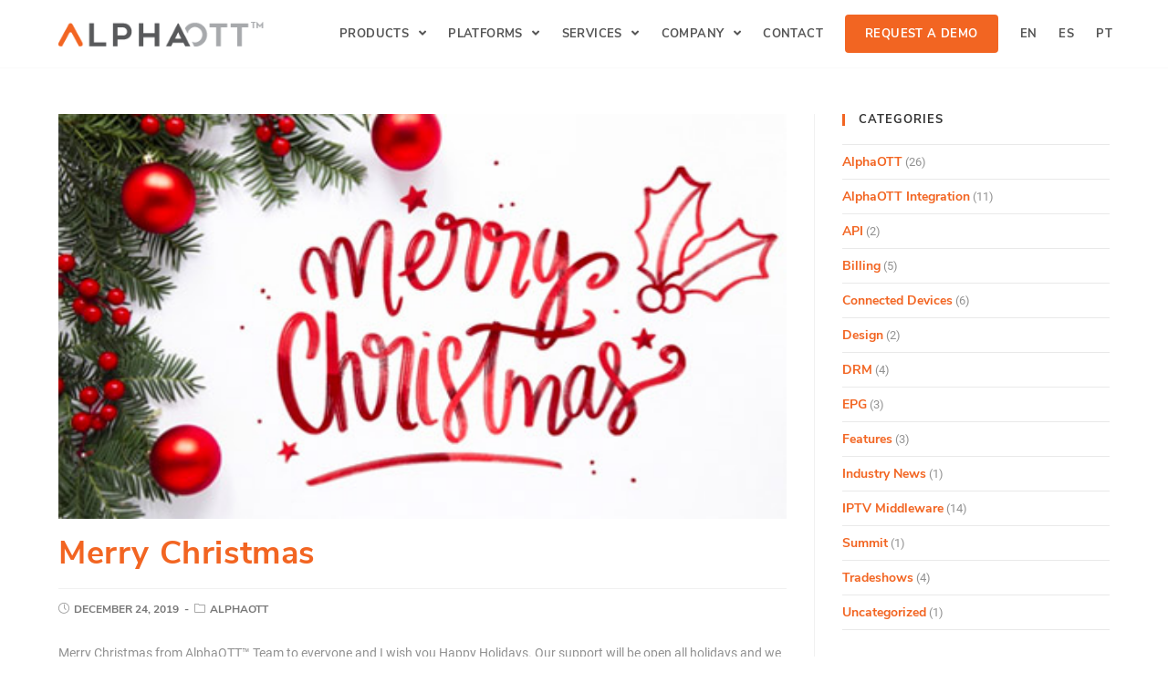

--- FILE ---
content_type: text/html; charset=UTF-8
request_url: https://www.alphaott.com/merry-christmas/
body_size: 16963
content:
 <!DOCTYPE html><html class="html" lang="en-US" itemscope itemtype="http://schema.org/WebPage"><head><meta charset="UTF-8"><link rel="profile" href="http://gmpg.org/xfn/11"><title>Merry Christmas - AlphaOTT</title><link rel="pingback" href="https://www.alphaott.com/xmlrpc.php"><meta name="viewport" content="width=device-width, initial-scale=1"><meta name="description" content="Merry Christmas from AlphaOTT Team to everyone and I wish you Happy Holidays. Our support will be open all holidays for your support."/><meta name="robots" content="max-snippet:-1, max-image-preview:large, max-video-preview:-1"/><link rel="canonical" href="https://www.alphaott.com/merry-christmas/" /><meta property="og:locale" content="en_US" /><meta property="og:type" content="article" /><meta property="og:title" content="Merry Christmas - AlphaOTT" /><meta property="og:description" content="Merry Christmas from AlphaOTT Team to everyone and I wish you Happy Holidays. Our support will be open all holidays for your support." /><meta property="og:url" content="https://www.alphaott.com/merry-christmas/" /><meta property="og:site_name" content="AlphaOTT" /><meta property="article:section" content="AlphaOTT" /><meta property="article:published_time" content="2019-12-24T12:56:33+00:00" /><meta property="article:modified_time" content="2020-03-24T15:44:14+00:00" /><meta property="og:updated_time" content="2020-03-24T15:44:14+00:00" /><meta property="og:image" content="https://www.alphaott.com/wp-content/uploads/2019/12/xmas-blog1.jpg" /><meta property="og:image:secure_url" content="https://www.alphaott.com/wp-content/uploads/2019/12/xmas-blog1.jpg" /><meta property="og:image:width" content="450" /><meta property="og:image:height" content="250" /><meta name="twitter:card" content="summary_large_image" /><meta name="twitter:description" content="Merry Christmas from AlphaOTT Team to everyone and I wish you Happy Holidays. Our support will be open all holidays for your support." /><meta name="twitter:title" content="Merry Christmas - AlphaOTT" /><meta name="twitter:image" content="https://www.alphaott.com/wp-content/uploads/2019/12/xmas-blog1.jpg" /><script type='application/ld+json' class='yoast-schema-graph yoast-schema-graph--main'>{"@context":"https://schema.org","@graph":[{"@type":"Organization","@id":"https://www.alphaott.com/#organization","name":"ALPHA US TECHNOLOGY INC","url":"https://www.alphaott.com/","sameAs":[],"logo":{"@type":"ImageObject","@id":"https://www.alphaott.com/#logo","inLanguage":"en-US","url":"https://www.alphaott.com/wp-content/uploads/2020/01/logo.png","width":240,"height":31,"caption":"ALPHA US TECHNOLOGY INC"},"image":{"@id":"https://www.alphaott.com/#logo"}},{"@type":"WebSite","@id":"https://www.alphaott.com/#website","url":"https://www.alphaott.com/","name":"AlphaOTT","inLanguage":"en-US","description":"IPTV Solution, IPTV Middleware, IPTV System, OTT Player","publisher":{"@id":"https://www.alphaott.com/#organization"},"potentialAction":[{"@type":"SearchAction","target":"https://www.alphaott.com/?s={search_term_string}","query-input":"required name=search_term_string"}]},{"@type":"ImageObject","@id":"https://www.alphaott.com/merry-christmas/#primaryimage","inLanguage":"en-US","url":"https://www.alphaott.com/wp-content/uploads/2019/12/xmas-blog1.jpg","width":450,"height":250},{"@type":"WebPage","@id":"https://www.alphaott.com/merry-christmas/#webpage","url":"https://www.alphaott.com/merry-christmas/","name":"Merry Christmas - AlphaOTT","isPartOf":{"@id":"https://www.alphaott.com/#website"},"inLanguage":"en-US","primaryImageOfPage":{"@id":"https://www.alphaott.com/merry-christmas/#primaryimage"},"datePublished":"2019-12-24T12:56:33+00:00","dateModified":"2020-03-24T15:44:14+00:00","description":"Merry Christmas from AlphaOTT Team to everyone and I wish you Happy Holidays. Our support will be open all holidays for your support.","potentialAction":[{"@type":"ReadAction","target":["https://www.alphaott.com/merry-christmas/"]}]},{"@type":"Article","@id":"https://www.alphaott.com/merry-christmas/#article","isPartOf":{"@id":"https://www.alphaott.com/merry-christmas/#webpage"},"author":{"@id":"https://www.alphaott.com/#/schema/person/7cbb1a333b9a2ec6c7b1c0bef3e26cd2"},"headline":"Merry Christmas","datePublished":"2019-12-24T12:56:33+00:00","dateModified":"2020-03-24T15:44:14+00:00","commentCount":0,"mainEntityOfPage":{"@id":"https://www.alphaott.com/merry-christmas/#webpage"},"publisher":{"@id":"https://www.alphaott.com/#organization"},"image":{"@id":"https://www.alphaott.com/merry-christmas/#primaryimage"},"articleSection":"AlphaOTT","inLanguage":"en-US","potentialAction":[{"@type":"CommentAction","name":"Comment","target":["https://www.alphaott.com/merry-christmas/#respond"]}]},{"@type":["Person"],"@id":"https://www.alphaott.com/#/schema/person/7cbb1a333b9a2ec6c7b1c0bef3e26cd2","name":"nick","image":{"@type":"ImageObject","@id":"https://www.alphaott.com/#authorlogo","inLanguage":"en-US","url":"https://secure.gravatar.com/avatar/c433c3ade144e1a6e4c3105c80997f8a?s=96&d=mm&r=g","caption":"nick"},"sameAs":[]}]}</script><link rel='dns-prefetch' href='//js-eu1.hs-scripts.com' /><link rel='dns-prefetch' href='//fonts.googleapis.com' /><link rel='dns-prefetch' href='//s.w.org' /><link rel="alternate" type="application/rss+xml" title="AlphaOTT &raquo; Feed" href="https://www.alphaott.com/feed/" /><link rel="alternate" type="application/rss+xml" title="AlphaOTT &raquo; Comments Feed" href="https://www.alphaott.com/comments/feed/" /><link rel="alternate" type="application/rss+xml" title="AlphaOTT &raquo; Merry Christmas Comments Feed" href="https://www.alphaott.com/merry-christmas/feed/" /><link id='omgf-preload' rel='preload' href='https://www.alphaott.com/wp-content/uploads/omgf/google-fonts-1/nunito-sans-normal-300.woff2' as='font' type='font/woff2' crossorigin /><link id='omgf-preload' rel='preload' href='https://www.alphaott.com/wp-content/uploads/omgf/google-fonts-1/nunito-sans-italic-300.woff2' as='font' type='font/woff2' crossorigin /><link id='omgf-preload' rel='preload' href='https://www.alphaott.com/wp-content/uploads/omgf/google-fonts-1/nunito-sans-normal-400.woff2' as='font' type='font/woff2' crossorigin /><link id='omgf-preload' rel='preload' href='https://www.alphaott.com/wp-content/uploads/omgf/google-fonts-1/nunito-sans-italic-400.woff2' as='font' type='font/woff2' crossorigin /><link id='omgf-preload' rel='preload' href='https://www.alphaott.com/wp-content/uploads/omgf/google-fonts-1/nunito-sans-normal-700.woff2' as='font' type='font/woff2' crossorigin /><link id='omgf-preload' rel='preload' href='https://www.alphaott.com/wp-content/uploads/omgf/google-fonts-1/nunito-sans-italic-700.woff2' as='font' type='font/woff2' crossorigin /><link id='omgf-preload' rel='preload' href='https://www.alphaott.com/wp-content/uploads/omgf/google-fonts-1/nunito-sans-normal-900.woff2' as='font' type='font/woff2' crossorigin /><link id='omgf-preload' rel='preload' href='https://www.alphaott.com/wp-content/uploads/omgf/google-fonts-1/nunito-sans-italic-900.woff2' as='font' type='font/woff2' crossorigin /><link id='omgf-preload' rel='preload' href='https://www.alphaott.com/wp-content/uploads/omgf/google-fonts-1/roboto-normal-400.woff2' as='font' type='font/woff2' crossorigin /><link id='omgf-preload' rel='preload' href='https://www.alphaott.com/wp-content/uploads/omgf/google-fonts-1/roboto-italic-400.woff2' as='font' type='font/woff2' crossorigin /><link id='omgf-preload' rel='preload' href='https://www.alphaott.com/wp-content/uploads/omgf/google-fonts-1/roboto-italic-700.woff2' as='font' type='font/woff2' crossorigin /><link id='omgf-preload' rel='preload' href='https://www.alphaott.com/wp-content/uploads/omgf/google-fonts-1/roboto-normal-700.woff2' as='font' type='font/woff2' crossorigin /><script type="text/javascript">window._wpemojiSettings = {"baseUrl":"https:\/\/s.w.org\/images\/core\/emoji\/12.0.0-1\/72x72\/","ext":".png","svgUrl":"https:\/\/s.w.org\/images\/core\/emoji\/12.0.0-1\/svg\/","svgExt":".svg","source":{"concatemoji":"https:\/\/www.alphaott.com\/wp-includes\/js\/wp-emoji-release.min.js?ver=5.3.20"}};!function(e,a,t){var n,r,o,i=a.createElement("canvas"),p=i.getContext&&i.getContext("2d");function s(e,t){var a=String.fromCharCode;p.clearRect(0,0,i.width,i.height),p.fillText(a.apply(this,e),0,0);e=i.toDataURL();return p.clearRect(0,0,i.width,i.height),p.fillText(a.apply(this,t),0,0),e===i.toDataURL()}function c(e){var t=a.createElement("script");t.src=e,t.defer=t.type="text/javascript",a.getElementsByTagName("head")[0].appendChild(t)}for(o=Array("flag","emoji"),t.supports={everything:!0,everythingExceptFlag:!0},r=0;r<o.length;r++)t.supports[o[r]]=function(e){if(!p||!p.fillText)return!1;switch(p.textBaseline="top",p.font="600 32px Arial",e){case"flag":return s([127987,65039,8205,9895,65039],[127987,65039,8203,9895,65039])?!1:!s([55356,56826,55356,56819],[55356,56826,8203,55356,56819])&&!s([55356,57332,56128,56423,56128,56418,56128,56421,56128,56430,56128,56423,56128,56447],[55356,57332,8203,56128,56423,8203,56128,56418,8203,56128,56421,8203,56128,56430,8203,56128,56423,8203,56128,56447]);case"emoji":return!s([55357,56424,55356,57342,8205,55358,56605,8205,55357,56424,55356,57340],[55357,56424,55356,57342,8203,55358,56605,8203,55357,56424,55356,57340])}return!1}(o[r]),t.supports.everything=t.supports.everything&&t.supports[o[r]],"flag"!==o[r]&&(t.supports.everythingExceptFlag=t.supports.everythingExceptFlag&&t.supports[o[r]]);t.supports.everythingExceptFlag=t.supports.everythingExceptFlag&&!t.supports.flag,t.DOMReady=!1,t.readyCallback=function(){t.DOMReady=!0},t.supports.everything||(n=function(){t.readyCallback()},a.addEventListener?(a.addEventListener("DOMContentLoaded",n,!1),e.addEventListener("load",n,!1)):(e.attachEvent("onload",n),a.attachEvent("onreadystatechange",function(){"complete"===a.readyState&&t.readyCallback()})),(n=t.source||{}).concatemoji?c(n.concatemoji):n.wpemoji&&n.twemoji&&(c(n.twemoji),c(n.wpemoji)))}(window,document,window._wpemojiSettings);</script><style type="text/css">img.wp-smiley,img.emoji{display:inline !important;border:none !important;box-shadow:none !important;height:1em !important;width:1em !important;margin:0 .07em !important;vertical-align:-0.1em !important;background:none !important;padding:0 !important}</style><link rel='stylesheet' id='wp-block-library-css' href='https://www.alphaott.com/wp-includes/css/dist/block-library/style.min.css?ver=5.3.20' type='text/css' media='all' /><link rel='stylesheet' id='wp-block-library-theme-css' href='https://www.alphaott.com/wp-includes/css/dist/block-library/theme.min.css?ver=5.3.20' type='text/css' media='all' /><link rel='stylesheet' id='menu-image-css' href='https://www.alphaott.com/wp-content/plugins/menu-image/includes/css/menu-image.css?ver=2.9.5' type='text/css' media='all' /><link rel='stylesheet' id='trp-language-switcher-style-css' href='https://www.alphaott.com/wp-content/plugins/translatepress-multilingual/assets/css/trp-language-switcher.css?ver=1.8.1' type='text/css' media='all' /><link rel='stylesheet' id='hfe-style-css' href='https://www.alphaott.com/wp-content/plugins/header-footer-elementor/assets/css/header-footer-elementor.css?ver=1.5.7' type='text/css' media='all' /><link rel='stylesheet' id='elementor-icons-css' href='https://www.alphaott.com/wp-content/plugins/elementor/assets/lib/eicons/css/elementor-icons.min.css?ver=5.11.0' type='text/css' media='all' /><link rel='stylesheet' id='elementor-animations-css' href='https://www.alphaott.com/wp-content/plugins/elementor/assets/lib/animations/animations.min.css?ver=3.1.4' type='text/css' media='all' /><link rel='stylesheet' id='elementor-frontend-legacy-css' href='https://www.alphaott.com/wp-content/plugins/elementor/assets/css/frontend-legacy.min.css?ver=3.1.4' type='text/css' media='all' /><link rel='stylesheet' id='elementor-frontend-css' href='https://www.alphaott.com/wp-content/uploads/elementor/css/custom-frontend.min.css?ver=1617184132' type='text/css' media='all' /><link rel='stylesheet' id='elementor-post-6406-css' href='https://www.alphaott.com/wp-content/uploads/elementor/css/post-6406.css?ver=1617184132' type='text/css' media='all' /><link rel='stylesheet' id='post-grid-elementor-addon-main-css' href='https://www.alphaott.com/wp-content/plugins/post-grid-elementor-addon/assets/css/main.css?ver=5.3.20' type='text/css' media='all' /><link rel='stylesheet' id='elementor-global-css' href='https://www.alphaott.com/wp-content/uploads/elementor/css/global.css?ver=1617184132' type='text/css' media='all' /><link rel='stylesheet' id='font-awesome-css' href='https://www.alphaott.com/wp-content/themes/oceanwp/assets/fonts/fontawesome/css/all.min.css?ver=5.11.2' type='text/css' media='all' /><link rel='stylesheet' id='simple-line-icons-css' href='https://www.alphaott.com/wp-content/themes/oceanwp/assets/css/third/simple-line-icons.min.css?ver=2.4.0' type='text/css' media='all' /><link rel='stylesheet' id='magnific-popup-css' href='https://www.alphaott.com/wp-content/themes/oceanwp/assets/css/third/magnific-popup.min.css?ver=1.0.0' type='text/css' media='all' /><link rel='stylesheet' id='elementor-post-1926-css' href='https://www.alphaott.com/wp-content/uploads/elementor/css/post-1926.css?ver=1747300530' type='text/css' media='all' /><link rel='stylesheet' id='hfe-widgets-style-css' href='https://www.alphaott.com/wp-content/plugins/header-footer-elementor/inc/widgets-css/frontend.css?ver=1.5.7' type='text/css' media='all' /><link rel='stylesheet' id='elementor-post-4771-css' href='https://www.alphaott.com/wp-content/uploads/elementor/css/post-4771.css?ver=1617184132' type='text/css' media='all' /><link rel='stylesheet' id='oceanwp-style-css' href='https://www.alphaott.com/wp-content/uploads/oceanwp/main-style.css?ver=1.7.3' type='text/css' media='all' /><link rel='stylesheet' id='oe-widgets-style-css' href='https://www.alphaott.com/wp-content/plugins/ocean-extra/assets/css/widgets.css?ver=5.3.20' type='text/css' media='all' /><link rel='stylesheet' id='google-fonts-1-css' href='https://www.alphaott.com/wp-content/uploads/omgf/google-fonts-1-565/google-fonts-1-565.css?ver=5.3.20' type='text/css' media='all' /><link rel='stylesheet' id='elementor-icons-shared-0-css' href='https://www.alphaott.com/wp-content/plugins/elementor/assets/lib/font-awesome/css/fontawesome.min.css?ver=5.15.1' type='text/css' media='all' /><link rel='stylesheet' id='elementor-icons-fa-solid-css' href='https://www.alphaott.com/wp-content/plugins/elementor/assets/lib/font-awesome/css/solid.min.css?ver=5.15.1' type='text/css' media='all' /><link rel='stylesheet' id='elementor-icons-fa-brands-css' href='https://www.alphaott.com/wp-content/plugins/elementor/assets/lib/font-awesome/css/brands.min.css?ver=5.15.1' type='text/css' media='all' /><script type='text/javascript' src='https://www.alphaott.com/wp-includes/js/jquery/jquery.js?ver=1.12.4-wp'></script><script type='text/javascript' src='https://www.alphaott.com/wp-includes/js/jquery/jquery-migrate.min.js?ver=1.4.1'></script><link rel="EditURI" type="application/rsd+xml" title="RSD" href="https://www.alphaott.com/xmlrpc.php?rsd" /><link rel="wlwmanifest" type="application/wlwmanifest+xml" href="https://www.alphaott.com/wp-includes/wlwmanifest.xml" /> <meta name="generator" content="WordPress 5.3.20" /><link rel='shortlink' href='https://www.alphaott.com/?p=3601' /><link rel="alternate" type="application/json+oembed" href="https://www.alphaott.com/wp-json/oembed/1.0/embed?url=https%3A%2F%2Fwww.alphaott.com%2Fmerry-christmas%2F" /><link rel="alternate" type="text/xml+oembed" href="https://www.alphaott.com/wp-json/oembed/1.0/embed?url=https%3A%2F%2Fwww.alphaott.com%2Fmerry-christmas%2F&#038;format=xml" /><script type="text/javascript">var _hsq = _hsq || [];_hsq.push(["setContentType", "blog-post"]);</script><script>(function() {var hbspt = window.hbspt = window.hbspt || {};hbspt.forms = hbspt.forms || {};hbspt._wpFormsQueue = [];hbspt.enqueueForm = function(formDef) {if (hbspt.forms && hbspt.forms.create) {hbspt.forms.create(formDef);} else {hbspt._wpFormsQueue.push(formDef);}};if (!window.hbspt.forms.create) {Object.defineProperty(window.hbspt.forms, 'create', {configurable: true,get: function() {return hbspt._wpCreateForm;},set: function(value) {hbspt._wpCreateForm = value;while (hbspt._wpFormsQueue.length) {var formDef = hbspt._wpFormsQueue.shift();if (!document.currentScript) {var formScriptId = 'leadin-forms-v2-js';hubspot.utils.currentScript = document.getElementById(formScriptId);}hbspt._wpCreateForm.call(hbspt.forms, formDef);}},});}})();</script><script> (function(){ window.ldfdr = window.ldfdr || {}; (function(d, s, ss, fs){ fs = d.getElementsByTagName(s)[0]; function ce(src){ var cs = d.createElement(s); cs.src = src; setTimeout(function(){fs.parentNode.insertBefore(cs,fs)}, 1); } ce(ss); })(document, 'script', 'https://lftracker.leadfeeder.com/lftracker_v1_Xbp1oaE153baEdVj.js'); })(); </script><script>(function(){window.ldfdr = window.ldfdr || {};(function(d, s, ss, fs){fs = d.getElementsByTagName(s)[0];function ce(src){var cs  = d.createElement(s);cs.src = src;setTimeout(function(){fs.parentNode.insertBefore(cs,fs)}, 1);}ce(ss);})(document, 'script', 'https://sc.lfeeder.com/lftracker_v1_DzLR5a5R0nY8BoQ2.js');
})();</script><!--<script src="https://form.jotform.com/static/feedback.js" type="text/javascript"></script><script type="text/javascript">var JFL_210741719363354 = new JotformFeedback({formId: '210741719363354',base: 'https://form.jotform.com/',windowTitle: 'Clone of AlphaOTT Contact Form',background: '#FFA500',fontColor: '#FFFFFF',type: '1',height: 1080,width: 380,openOnLoad: false
});</script>--><script>(function(w,d,s,l,i){w[l]=w[l]||[];w[l].push({'gtm.start':
new Date().getTime(),event:'gtm.js'});var f=d.getElementsByTagName(s)[0],j=d.createElement(s),dl=l!='dataLayer'?'&l='+l:'';j.async=true;j.src=
'https://www.googletagmanager.com/gtm.js?id='+i+dl;f.parentNode.insertBefore(j,f);
})(window,document,'script','dataLayer','GTM-MND9JN9');</script><script> (function(){ window.ldfdr = window.ldfdr || {}; (function(d, s, ss, fs){ fs = d.getElementsByTagName(s)[0]; function ce(src){ var cs = d.createElement(s); cs.src = src; setTimeout(function(){fs.parentNode.insertBefore(cs,fs)}, 1); } ce(ss); })(document, 'script', 'https://sc.lfeeder.com/lftracker_v1_Xbp1oaE153baEdVj.js'); })(); </script><link rel="alternate" hreflang="en-US" href="https://www.alphaott.com/merry-christmas/"/><link rel="alternate" hreflang="es-ES" href="https://www.alphaott.com/es/merry-christmas/"/><link rel="alternate" hreflang="pt-BR" href="https://www.alphaott.com/pt/merry-christmas/"/><script id='nitro-telemetry'>(()=>{window.NitroPack=window.NitroPack||{coreVersion:"na",isCounted:!1};let e=document.createElement("script");if(e.src="https://nitroscripts.com/hTbTgfuWuqarlwmtVlUXraLXYTZrktdW",e.async=!0,e.id="nitro-script",document.head.appendChild(e),!window.NitroPack.isCounted){window.NitroPack.isCounted=!0;let t=()=>{navigator.sendBeacon("https://to.getnitropack.com/p",JSON.stringify({siteId:"hTbTgfuWuqarlwmtVlUXraLXYTZrktdW",url:window.location.href,isOptimized:!!window.IS_NITROPACK,coreVersion:"na",missReason:window.NPTelemetryMetadata?.missReason||"",pageType:window.NPTelemetryMetadata?.pageType||"",isEligibleForOptimization:!!window.NPTelemetryMetadata?.isEligibleForOptimization}))};(()=>{let e=()=>new Promise(e=>{"complete"===document.readyState?e():window.addEventListener("load",e)}),i=()=>new Promise(e=>{document.prerendering?document.addEventListener("prerenderingchange",e,{once:!0}):e()}),a=async()=>{await i(),await e(),t()};a()})(),window.addEventListener("pageshow",e=>{if(e.persisted){let i=document.prerendering||self.performance?.getEntriesByType?.("navigation")[0]?.activationStart>0;"visible"!==document.visibilityState||i||t()}})}})();</script><link rel="icon" href="https://www.alphaott.com/wp-content/uploads/2020/02/cropped-alphaott-favicon-512-32x32.png" sizes="32x32" /><link rel="icon" href="https://www.alphaott.com/wp-content/uploads/2020/02/cropped-alphaott-favicon-512-192x192.png" sizes="192x192" /><link rel="apple-touch-icon-precomposed" href="https://www.alphaott.com/wp-content/uploads/2020/02/cropped-alphaott-favicon-512-180x180.png" /><meta name="msapplication-TileImage" content="https://www.alphaott.com/wp-content/uploads/2020/02/cropped-alphaott-favicon-512-270x270.png" /><style type="text/css" id="wp-custom-css">.eael-fancy-text-prefix,.eael-fancy-text-suffix{display:inline}.elementor-widget-wp-widget-nav_menu a{color:#cacaca;font-size:12px}.elementor-widget-wp-widget-nav_menu a:hover{color:#fff;text-decoration:underline}.elementor-widget-wp-widget-nav_menu ul{list-style:none;margin:0}.elementor-widget-wp-widget-nav_menu ul li.menu-item{line-height:20px}.nf-form-content{padding:0 !important}.nf-form-content .label-above .nf-field-label,.nf-form-content .label-below .nf-field-label,.nf-form-content .label-hidden .nf-field-label{margin-bottom:0 !important;margin-top:16px}.nf-form-content .list-select-wrap .nf-field-element>div{border:none !important;background:none !important}select.ninja-forms-field.nf-element{border-radius:0}.half-page-padded{max-width:600px}#home-top-section{position:relative}#home-top-section::after{content:url("/wp-content/uploads/2020/02/scroll-down-icon.svg");position:absolute;bottom:48px;left:50%;margin-left:-45px}.site-content .meta{text-transform:uppercase;font-family:"Nunito Sans";font-weight:700}.centered-page-header .page-header-title{font-size:36px;font-weight:700;line-height:1.2em}.centered-page-header .page-subheading{font-size:13px;color:#fff;font-weight:600;text-transform:uppercase;line-height:20px;letter-spacing:1.1px;font-family:"Nunito Sans";margin-bottom:8px}.sidebar-box li a{font-family:"Nunito Sans";font-weight:bold;font-size:14px}.sidebar-box li .post-date{display:block;text-transform:uppercase;font-family:"Nunito Sans";font-weight:700;font-size:11px}.navigation .megamenu >li >a.menu-link{font-weight:bold}#site-navigation-wrap .dropdown-menu >li.btn >a >span{font-weight:700}#apply-form{overflow:hidden;border-radius:4px;box-shadow:0 0 10px rgba(0,0,0,0.31)}.menu-image-title-after.menu-image-not-hovered img,.menu-image-hovered.menu-image-title-after .menu-image-hover-wrapper,.menu-image-title-before.menu-image-title{margin-top:-4px;margin-bottom:-2px}.navigation .megamenu li a.menu-link{height:40px}.navigation .megamenu .menu-heading>a{font-weight:bold;text-transform:uppercase}.blog-entry-inner .thumbnail-caption{display:none}#sidr{width:230px}.sidr-open{right:230px}li.sidr-class-bold a{font-weight:700}li.sidr-class-mobile-heading a{font-size:9px;margin:0;padding:0 20px;background:#f8f8f8;font-weight:700;opacity:0.8}#site-logo #site-logo-inner a img,#site-header.center-header #site-navigation-wrap .middle-site-logo a img{width:240px}@media screen and (max-width:820px){html body iframe#LeadboosterContainer.proactiveChat,html body iframe#LeadboosterContainer{height:0 !important;display:none !important}#home-monetization .elementor-icon-box-icon{display:none}}@media screen and (max-width:350px){#site-logo #site-logo-inner a img,#site-header.center-header #site-navigation-wrap .middle-site-logo a img{max-width:170px !important}}</style><style type="text/css">a:hover,a.light:hover,.theme-heading .text::before,#top-bar-content >a:hover,#top-bar-social li.oceanwp-email a:hover,#site-navigation-wrap .dropdown-menu >li >a:hover,#site-header.medium-header #medium-searchform button:hover,.oceanwp-mobile-menu-icon a:hover,.blog-entry.post .blog-entry-header .entry-title a:hover,.blog-entry.post .blog-entry-readmore a:hover,.blog-entry.thumbnail-entry .blog-entry-category a,ul.meta li a:hover,.dropcap,.single nav.post-navigation .nav-links .title,body .related-post-title a:hover,body #wp-calendar caption,body .contact-info-widget.default i,body .contact-info-widget.big-icons i,body .custom-links-widget .oceanwp-custom-links li a:hover,body .custom-links-widget .oceanwp-custom-links li a:hover:before,body .posts-thumbnails-widget li a:hover,body .social-widget li.oceanwp-email a:hover,.comment-author .comment-meta .comment-reply-link,#respond #cancel-comment-reply-link:hover,#footer-widgets .footer-box a:hover,#footer-bottom a:hover,#footer-bottom #footer-bottom-menu a:hover,.sidr a:hover,.sidr-class-dropdown-toggle:hover,.sidr-class-menu-item-has-children.active >a,.sidr-class-menu-item-has-children.active >a >.sidr-class-dropdown-toggle,input[type=checkbox]:checked:before{color:#f26522}input[type="button"],input[type="reset"],input[type="submit"],button[type="submit"],.button,#site-navigation-wrap .dropdown-menu >li.btn >a >span,.thumbnail:hover i,.post-quote-content,.omw-modal .omw-close-modal,body .contact-info-widget.big-icons li:hover i,body div.wpforms-container-full .wpforms-form input[type=submit],body div.wpforms-container-full .wpforms-form button[type=submit],body div.wpforms-container-full .wpforms-form .wpforms-page-button{background-color:#f26522}.widget-title{border-color:#f26522}blockquote{border-color:#f26522}#searchform-dropdown{border-color:#f26522}.dropdown-menu .sub-menu{border-color:#f26522}.blog-entry.large-entry .blog-entry-readmore a:hover{border-color:#f26522}.oceanwp-newsletter-form-wrap input[type="email"]:focus{border-color:#f26522}.social-widget li.oceanwp-email a:hover{border-color:#f26522}#respond #cancel-comment-reply-link:hover{border-color:#f26522}body .contact-info-widget.big-icons li:hover i{border-color:#f26522}#footer-widgets .oceanwp-newsletter-form-wrap input[type="email"]:focus{border-color:#f26522}input[type="button"]:hover,input[type="reset"]:hover,input[type="submit"]:hover,button[type="submit"]:hover,input[type="button"]:focus,input[type="reset"]:focus,input[type="submit"]:focus,button[type="submit"]:focus,.button:hover,#site-navigation-wrap .dropdown-menu >li.btn >a:hover >span,.post-quote-author,.omw-modal .omw-close-modal:hover,body div.wpforms-container-full .wpforms-form input[type=submit]:hover,body div.wpforms-container-full .wpforms-form button[type=submit]:hover,body div.wpforms-container-full .wpforms-form .wpforms-page-button:hover{background-color:#e23d1f}a{color:#f26522}a:hover{color:#ea8f20}.page-header,.has-transparent-header .page-header{padding:32px 0 32px 0}.page-header .page-header-title,.page-header.background-image-page-header .page-header-title{color:#ffffff}body .theme-button,body input[type="submit"],body button[type="submit"],body button,body .button,body div.wpforms-container-full .wpforms-form input[type=submit],body div.wpforms-container-full .wpforms-form button[type=submit],body div.wpforms-container-full .wpforms-form .wpforms-page-button{background-color:#f26522}body .theme-button:hover,body input[type="submit"]:hover,body button[type="submit"]:hover,body button:hover,body .button:hover,body div.wpforms-container-full .wpforms-form input[type=submit]:hover,body div.wpforms-container-full .wpforms-form input[type=submit]:active,body div.wpforms-container-full .wpforms-form button[type=submit]:hover,body div.wpforms-container-full .wpforms-form button[type=submit]:active,body div.wpforms-container-full .wpforms-form .wpforms-page-button:hover,body div.wpforms-container-full .wpforms-form .wpforms-page-button:active{background-color:#dd421f}#top-bar-wrap,.oceanwp-top-bar-sticky{background-color:#212121}#top-bar-wrap{border-color:rgba(241,241,241,0)}#top-bar-wrap,#top-bar-content strong{color:#b7b7b7}#top-bar-content a:hover,#top-bar-social-alt a:hover{color:#ea7012}#site-header{border-color:rgba(241,241,241,0.36)}#site-header.has-header-media .overlay-header-media{background-color:rgba(0,0,0,0.5)}#site-logo #site-logo-inner a img,#site-header.center-header #site-navigation-wrap .middle-site-logo a img{max-width:225px}.effect-one #site-navigation-wrap .dropdown-menu >li >a.menu-link >span:after,.effect-three #site-navigation-wrap .dropdown-menu >li >a.menu-link >span:after,.effect-five #site-navigation-wrap .dropdown-menu >li >a.menu-link >span:before,.effect-five #site-navigation-wrap .dropdown-menu >li >a.menu-link >span:after,.effect-nine #site-navigation-wrap .dropdown-menu >li >a.menu-link >span:before,.effect-nine #site-navigation-wrap .dropdown-menu >li >a.menu-link >span:after{background-color:#f26522}.effect-four #site-navigation-wrap .dropdown-menu >li >a.menu-link >span:before,.effect-four #site-navigation-wrap .dropdown-menu >li >a.menu-link >span:after,.effect-seven #site-navigation-wrap .dropdown-menu >li >a.menu-link:hover >span:after,.effect-seven #site-navigation-wrap .dropdown-menu >li.sfHover >a.menu-link >span:after{color:#f26522}.effect-seven #site-navigation-wrap .dropdown-menu >li >a.menu-link:hover >span:after,.effect-seven #site-navigation-wrap .dropdown-menu >li.sfHover >a.menu-link >span:after{text-shadow:10px 0 #f26522,-10px 0 #f26522}#site-navigation-wrap .dropdown-menu >li >a{padding:0 12px}.dropdown-menu .sub-menu{min-width:191px}.dropdown-menu .sub-menu,#searchform-dropdown,.current-shop-items-dropdown{border-color:#58595b}.dropdown-menu ul li.menu-item,.navigation >ul >li >ul.megamenu.sub-menu >li,.navigation .megamenu li ul.sub-menu{border-color:#ffffff}.dropdown-menu ul li a.menu-link{color:#58595b}#footer-widgets{padding:0}body{font-family:Roboto}h1,h2,h3,h4,h5,h6,.theme-heading,.widget-title,.oceanwp-widget-recent-posts-title,.comment-reply-title,.entry-title,.sidebar-box .widget-title{font-family:Nunito Sans;font-weight:700}#top-bar-content,#top-bar-social-alt{font-size:14px}#site-navigation-wrap .dropdown-menu >li >a,#site-header.full_screen-header .fs-dropdown-menu >li >a,#site-header.top-header #site-navigation-wrap .dropdown-menu >li >a,#site-header.center-header #site-navigation-wrap .dropdown-menu >li >a,#site-header.medium-header #site-navigation-wrap .dropdown-menu >li >a,.oceanwp-mobile-menu-icon a{font-family:Nunito Sans;font-weight:700;letter-spacing:.4px;text-transform:uppercase}.dropdown-menu ul li a.menu-link,#site-header.full_screen-header .fs-dropdown-menu ul.sub-menu li a{font-family:Nunito Sans;font-size:13px}.blog-entry.post .blog-entry-header .entry-title a{color:#f26522}.single-post .entry-title{font-size:36px;color:#f26522;line-height:1}</style></head><body class="post-template-default single single-post postid-3601 single-format-standard wp-custom-logo wp-embed-responsive translatepress-en_US ehf-template-oceanwp ehf-stylesheet-oceanwp oceanwp-theme sidebar-mobile default-breakpoint has-sidebar content-right-sidebar post-in-category-alphaott page-header-disabled has-breadcrumbs has-blog-grid pagination-center elementor-default elementor-kit-6406"><div id="outer-wrap" class="site clr"><div id="wrap" class="clr"><header id="site-header" class="minimal-header effect-one clr" data-height="74" itemscope="itemscope" itemtype="http://schema.org/WPHeader"><div id="site-header-inner" class="clr container"><div id="site-logo" class="clr" itemscope itemtype="http://schema.org/Brand"><div id="site-logo-inner" class="clr"><a href="https://www.alphaott.com/" class="custom-logo-link" rel="home"><img width="256" height="32" src="https://www.alphaott.com/wp-content/uploads/2021/05/cropped-Asset-87.png" class="custom-logo" alt="AlphaOTT" srcset="https://www.alphaott.com/wp-content/uploads/2021/05/cropped-Asset-87.png 1x, https://www.alphaott.com/wp-content/uploads/2021/05/Asset-87@2x.png 2x" /></a></div></div><div id="site-navigation-wrap" class="clr"><nav id="site-navigation" class="navigation main-navigation clr" itemscope="itemscope" itemtype="http://schema.org/SiteNavigationElement"><ul id="menu-header-main-menu" class="main-menu dropdown-menu sf-menu"><li id="menu-item-2570" class="menu-item menu-item-type-custom menu-item-object-custom menu-item-has-children dropdown menu-item-2570 megamenu-li auto-mega hide-headings"><a href="/iptv-middleware" class="menu-link"><span class="text-wrap">Products <span class="nav-arrow fa fa-angle-down"></span></span></a><ul class="megamenu col-2 sub-menu"><li id="menu-item-2102" class="menu-item menu-item-type-custom menu-item-object-custom menu-item-has-children dropdown menu-item-2102 nav-no-click"><a href="#" class="menu-link"><span class="text-wrap">Column1<span class="nav-arrow fa fa-angle-right"></span></span></a><ul class="sub-menu"><li id="menu-item-3097" class="menu-heading menu-item menu-item-type-custom menu-item-object-custom menu-item-has-children dropdown menu-item-3097 nav-no-click"><a href="#" class="menu-link"><span class="text-wrap">Software<span class="nav-arrow fa fa-angle-right"></span></span></a><ul class="sub-menu"><li id="menu-item-2713" class="menu-item menu-item-type-post_type menu-item-object-page menu-item-2713"><a href="https://www.alphaott.com/iptv-middleware/" class="menu-link"><span class="text-wrap">CORE™ IPTV Middleware</span></a></li><li id="menu-item-2694" class="menu-item menu-item-type-post_type menu-item-object-page menu-item-2694"><a href="https://www.alphaott.com/connected-devices/" class="menu-link"><span class="text-wrap">FRONT™ Apps</span></a></li><li id="menu-item-6495" class="menu-item menu-item-type-post_type menu-item-object-page menu-item-6495"><a href="https://www.alphaott.com/secure/" class="menu-link"><span class="text-wrap">AlphaOTT SECURE™</span></a></li><li id="menu-item-6496" class="menu-item menu-item-type-post_type menu-item-object-page menu-item-6496"><a href="https://www.alphaott.com/cdn-content-delivery-network/" class="menu-link"><span class="text-wrap">AlphaOTT CDN™</span></a></li></ul></li></ul></li><li id="menu-item-2105" class="menu-item menu-item-type-custom menu-item-object-custom menu-item-has-children dropdown menu-item-2105 nav-no-click"><a href="#" class="menu-link"><span class="text-wrap">Column2<span class="nav-arrow fa fa-angle-right"></span></span></a><ul class="sub-menu"><li id="menu-item-3098" class="menu-heading menu-item menu-item-type-custom menu-item-object-custom menu-item-has-children dropdown menu-item-3098 nav-no-click"><a href="#" class="menu-link"><span class="text-wrap">Hardware<span class="nav-arrow fa fa-angle-right"></span></span></a><ul class="sub-menu"><li id="menu-item-2548" class="menu-item menu-item-type-post_type menu-item-object-page menu-item-2548"><a href="https://www.alphaott.com/set-top-boxes/" class="menu-link"><span class="text-wrap">Set-Top Boxes</span></a></li><li id="menu-item-2547" class="menu-item menu-item-type-post_type menu-item-object-page menu-item-2547"><a href="https://www.alphaott.com/alphaott-transcoder/" class="menu-link"><span class="text-wrap">AlphaOTT Transcoder</span></a></li></ul></li></ul></li></ul></li><li id="menu-item-2756" class="menu-item menu-item-type-post_type menu-item-object-page menu-item-has-children dropdown menu-item-2756 megamenu-li auto-mega hide-headings"><a href="https://www.alphaott.com/connected-devices/" class="menu-link"><span class="text-wrap">Platforms <span class="nav-arrow fa fa-angle-down"></span></span></a><ul class="megamenu col-3 sub-menu"><li id="menu-item-2541" class="menu-item menu-item-type-custom menu-item-object-custom menu-item-has-children dropdown menu-item-2541 nav-no-click"><a href="#" class="menu-link"><span class="text-wrap">Column1<span class="nav-arrow fa fa-angle-right"></span></span></a><ul class="sub-menu"><li id="menu-item-3099" class="menu-heading menu-item menu-item-type-custom menu-item-object-custom menu-item-has-children dropdown menu-item-3099 nav-no-click"><a href="#" class="menu-link"><span class="text-wrap">Web<span class="nav-arrow fa fa-angle-right"></span></span></a><ul class="sub-menu"><li id="menu-item-2540" class="menu-item menu-item-type-post_type menu-item-object-page menu-item-2540"><a href="https://www.alphaott.com/webtv-application/" class="menu-link menu-image-title-after menu-image-not-hovered" class="menu-link"><span class="text-wrap"><img width="1" height="1" src="https://www.alphaott.com/wp-content/uploads/2020/02/menu-webtv-grey.svg" class="menu-image menu-image-title-after" alt="AlphaOTT" /><span class="menu-image-title-after menu-image-title">WebTV</span></span></a></li></ul></li><li id="menu-item-3094" class="menu-heading menu-item menu-item-type-custom menu-item-object-custom menu-item-has-children dropdown menu-item-3094 nav-no-click"><a href="#" class="menu-link"><span class="text-wrap">Mobile<span class="nav-arrow fa fa-angle-right"></span></span></a><ul class="sub-menu"><li id="menu-item-2538" class="menu-item menu-item-type-post_type menu-item-object-page menu-item-2538"><a href="https://www.alphaott.com/android-mobile-application/" class="menu-link menu-image-title-after menu-image-not-hovered" class="menu-link"><span class="text-wrap"><img width="1" height="1" src="https://www.alphaott.com/wp-content/uploads/2020/02/menu-android-grey.svg" class="menu-image menu-image-title-after" alt="AlphaOTT" /><span class="menu-image-title-after menu-image-title">Android Mobile</span></span></a></li><li id="menu-item-2539" class="menu-item menu-item-type-post_type menu-item-object-page menu-item-2539"><a href="https://www.alphaott.com/ios-application/" class="menu-link menu-image-title-after menu-image-not-hovered" class="menu-link"><span class="text-wrap"><img width="1" height="1" src="https://www.alphaott.com/wp-content/uploads/2020/02/menu-ios-grey.svg" class="menu-image menu-image-title-after" alt="" /><span class="menu-image-title-after menu-image-title">iOS</span></span></a></li></ul></li></ul></li><li id="menu-item-2542" class="menu-item menu-item-type-custom menu-item-object-custom menu-item-has-children dropdown menu-item-2542 nav-no-click"><a href="#" class="menu-link"><span class="text-wrap">Column2<span class="nav-arrow fa fa-angle-right"></span></span></a><ul class="sub-menu"><li id="menu-item-2543" class="menu-heading menu-item menu-item-type-custom menu-item-object-custom menu-item-has-children dropdown menu-item-2543 nav-no-click"><a href="#" class="menu-link"><span class="text-wrap">TV<span class="nav-arrow fa fa-angle-right"></span></span></a><ul class="sub-menu"><li id="menu-item-2535" class="menu-item menu-item-type-post_type menu-item-object-page menu-item-2535"><a href="https://www.alphaott.com/android-tv-application/" class="menu-link menu-image-title-after menu-image-not-hovered" class="menu-link"><span class="text-wrap"><img width="1" height="1" src="https://www.alphaott.com/wp-content/uploads/2020/02/menu-android-grey.svg" class="menu-image menu-image-title-after" alt="AlphaOTT" /><span class="menu-image-title-after menu-image-title">Android TV</span></span></a></li><li id="menu-item-2534" class="menu-item menu-item-type-post_type menu-item-object-page menu-item-2534"><a href="https://www.alphaott.com/amazon-fire-tv-application/" class="menu-link menu-image-title-after menu-image-not-hovered" class="menu-link"><span class="text-wrap"><img width="1" height="1" src="https://www.alphaott.com/wp-content/uploads/2020/02/menu-amazno-grey.svg" class="menu-image menu-image-title-after" alt="AlphaOTT" /><span class="menu-image-title-after menu-image-title">Amazon Fire TV</span></span></a></li><li id="menu-item-2536" class="menu-item menu-item-type-post_type menu-item-object-page menu-item-2536"><a href="https://www.alphaott.com/appletv-application/" class="menu-link menu-image-title-after menu-image-not-hovered" class="menu-link"><span class="text-wrap"><img width="1" height="1" src="https://www.alphaott.com/wp-content/uploads/2020/02/menu-appletv-grey.svg" class="menu-image menu-image-title-after" alt="menu-appletv-grey" /><span class="menu-image-title-after menu-image-title">AppleTV</span></span></a></li><li id="menu-item-2537" class="menu-item menu-item-type-post_type menu-item-object-page menu-item-2537"><a href="https://www.alphaott.com/roku-application/" class="menu-link menu-image-title-after menu-image-not-hovered" class="menu-link"><span class="text-wrap"><img width="1" height="1" src="https://www.alphaott.com/wp-content/uploads/2020/02/menu-roku-grey.svg" class="menu-image menu-image-title-after" alt="" /><span class="menu-image-title-after menu-image-title">Roku</span></span></a></li><li id="menu-item-2533" class="menu-item menu-item-type-post_type menu-item-object-page menu-item-2533"><a href="https://www.alphaott.com/samsung-smart-tv-application/" class="menu-link menu-image-title-after menu-image-not-hovered" class="menu-link"><span class="text-wrap"><img width="1" height="1" src="https://www.alphaott.com/wp-content/uploads/2020/02/menu-samsung-s-grey.svg" class="menu-image menu-image-title-after" alt="" /><span class="menu-image-title-after menu-image-title">Samsung SmartTV</span></span></a></li><li id="menu-item-2532" class="menu-item menu-item-type-post_type menu-item-object-page menu-item-2532"><a href="https://www.alphaott.com/lg-smart-tv-application/" class="menu-link menu-image-title-after menu-image-not-hovered" class="menu-link"><span class="text-wrap"><img width="1" height="1" src="https://www.alphaott.com/wp-content/uploads/2020/02/menu-lg-grey.svg" class="menu-image menu-image-title-after" alt="" /><span class="menu-image-title-after menu-image-title">LG SmartTV</span></span></a></li></ul></li></ul></li><li id="menu-item-2549" class="menu-item menu-item-type-custom menu-item-object-custom menu-item-has-children dropdown menu-item-2549"><a href="#" class="menu-link"><span class="text-wrap">Column3<span class="nav-arrow fa fa-angle-right"></span></span></a><ul class="sub-menu"><li id="menu-item-3100" class="menu-heading menu-item menu-item-type-custom menu-item-object-custom menu-item-has-children dropdown menu-item-3100 nav-no-click"><a href="#" class="menu-link"><span class="text-wrap">Casting<span class="nav-arrow fa fa-angle-right"></span></span></a><ul class="sub-menu"><li id="menu-item-2531" class="menu-item menu-item-type-post_type menu-item-object-page menu-item-2531"><a href="https://www.alphaott.com/chromecast-casting/" class="menu-link menu-image-title-after menu-image-not-hovered" class="menu-link"><span class="text-wrap"><img width="1" height="1" src="https://www.alphaott.com/wp-content/uploads/2020/02/menu-cast-grey.svg" class="menu-image menu-image-title-after" alt="menu-cast-grey" /><span class="menu-image-title-after menu-image-title">Chromecast</span></span></a></li><li id="menu-item-2530" class="menu-item menu-item-type-post_type menu-item-object-page menu-item-2530"><a href="https://www.alphaott.com/airplay-casting/" class="menu-link menu-image-title-after menu-image-not-hovered" class="menu-link"><span class="text-wrap"><img width="1" height="1" src="https://www.alphaott.com/wp-content/uploads/2020/02/menu-airplay-grey.svg" class="menu-image menu-image-title-after" alt="AlphaOTT" /><span class="menu-image-title-after menu-image-title">Airplay</span></span></a></li></ul></li></ul></li></ul></li><li id="menu-item-2365" class="menu-item menu-item-type-custom menu-item-object-custom menu-item-has-children dropdown menu-item-2365"><a href="/system-integration" class="menu-link"><span class="text-wrap">Services <span class="nav-arrow fa fa-angle-down"></span></span></a><ul class="sub-menu"><li id="menu-item-2368" class="menu-item menu-item-type-post_type menu-item-object-page menu-item-2368"><a href="https://www.alphaott.com/system-integration/" class="menu-link"><span class="text-wrap">System Integration</span></a></li><li id="menu-item-2367" class="menu-item menu-item-type-post_type menu-item-object-page menu-item-2367"><a href="https://www.alphaott.com/ingest/" class="menu-link"><span class="text-wrap">Ingest</span></a></li></ul></li><li id="menu-item-32" class="menu-item menu-item-type-post_type menu-item-object-page menu-item-has-children dropdown menu-item-32"><a href="https://www.alphaott.com/about/" class="menu-link"><span class="text-wrap">Company <span class="nav-arrow fa fa-angle-down"></span></span></a><ul class="sub-menu"><li id="menu-item-6183" class="menu-item menu-item-type-post_type menu-item-object-page menu-item-6183"><a href="https://www.alphaott.com/about/" class="menu-link"><span class="text-wrap">About AlphaOTT Company</span></a></li><li id="menu-item-2607" class="menu-item menu-item-type-post_type menu-item-object-page menu-item-2607"><a href="https://www.alphaott.com/partners/" class="menu-link"><span class="text-wrap">Partners</span></a></li><li id="menu-item-6400" class="menu-item menu-item-type-post_type menu-item-object-page menu-item-6400"><a href="https://www.alphaott.com/hiring/" class="menu-link"><span class="text-wrap">We&#8217;re Hiring</span></a></li></ul></li><li id="menu-item-2603" class="menu-item menu-item-type-post_type menu-item-object-page menu-item-2603"><a href="https://www.alphaott.com/contact/" class="menu-link"><span class="text-wrap">Contact</span></a></li><li id="menu-item-7089" class="btn menu-item menu-item-type-post_type menu-item-object-page menu-item-7089"><a href="https://www.alphaott.com/request-a-demo/" class="menu-link"><span class="text-wrap">Request a Demo</span></a></li><li id="menu-item-6263" class="trp-language-switcher-container menu-item menu-item-type-post_type menu-item-object-language_switcher menu-item-6263"><a href="https://www.alphaott.com/merry-christmas/" class="menu-link"><span class="text-wrap"><span data-no-translation><span class="trp-ls-language-name">EN</span></span></span></a></li><li id="menu-item-6262" class="trp-language-switcher-container menu-item menu-item-type-post_type menu-item-object-language_switcher menu-item-6262"><a href="https://www.alphaott.com/es/merry-christmas/" class="menu-link"><span class="text-wrap"><span data-no-translation><span class="trp-ls-language-name">ES</span></span></span></a></li><li id="menu-item-6699" class="trp-language-switcher-container menu-item menu-item-type-post_type menu-item-object-language_switcher menu-item-6699"><a href="https://www.alphaott.com/pt/merry-christmas/" class="menu-link"><span class="text-wrap"><span data-no-translation><span class="trp-ls-language-name">PT</span></span></span></a></li></ul></nav></div><div class="oceanwp-mobile-menu-icon clr mobile-right"><a href="#" class="mobile-menu"><i class="fa fa-bars"></i><span class="oceanwp-text">Menu</span></a></div></div></header><main id="main" class="site-main clr" ><div id="content-wrap" class="container clr"><div id="primary" class="content-area clr"><div id="content" class="site-content clr"><article id="post-3601"><div class="thumbnail"><img width="450" height="250" src="https://www.alphaott.com/wp-content/uploads/2019/12/xmas-blog1.jpg" class="attachment-full size-full wp-post-image" alt="Merry Christmas" itemprop="image" srcset="https://www.alphaott.com/wp-content/uploads/2019/12/xmas-blog1.jpg 450w, https://www.alphaott.com/wp-content/uploads/2019/12/xmas-blog1-300x167.jpg 300w, https://www.alphaott.com/wp-content/uploads/2019/12/xmas-blog1-20x11.jpg 20w, https://www.alphaott.com/wp-content/uploads/2019/12/xmas-blog1-36x20.jpg 36w, https://www.alphaott.com/wp-content/uploads/2019/12/xmas-blog1-48x27.jpg 48w" sizes="(max-width: 450px) 100vw, 450px" /></div><header class="entry-header clr"><h1 class="single-post-title entry-title" itemprop="headline">Merry Christmas</h1></header><ul class="meta clr"><li class="meta-date" itemprop="datePublished"><i class="icon-clock"></i>December 24, 2019</li><li class="meta-cat"><i class="icon-folder"></i><a href="https://www.alphaott.com/category/alphaott/" rel="category tag">AlphaOTT</a></li></ul><div class="entry-content clr" itemprop="text"><p>Merry Christmas from AlphaOTT™ Team to everyone and I wish you Happy Holidays. Our support will be open all holidays and we will make sure that your IPTV Middleware and IPTV systems are running smooth.</p><p></p><p></p></div><div class="post-tags clr"></div><nav class="navigation post-navigation" role="navigation" aria-label="Continue Reading"><h2 class="screen-reader-text">Continue Reading</h2><div class="nav-links"><div class="nav-previous"><a href="https://www.alphaott.com/end-to-end-iptv-solution/" rel="prev"><span class="title"><i class="fas fa-long-arrow-alt-left"></i>Previous Post</span><span class="post-title">End-to-End IPTV Solution</span></a></div><div class="nav-next"><a href="https://www.alphaott.com/work-home-policy/" rel="next"><span class="title"><i class="fas fa-long-arrow-alt-right"></i>Next Post</span><span class="post-title">Work Home Policy &#8211; COVID-19</span></a></div></div></nav><section id="related-posts" class="clr"><h3 class="theme-heading related-posts-title"><span class="text">You Might Also Like</span></h3><div class="oceanwp-row clr"><article class="related-post clr col span_1_of_3 col-1 post-6142 post type-post status-publish format-standard has-post-thumbnail hentry category-alphaott category-alphaott-integration entry has-media"><figure class="related-post-media clr"><a href="https://www.alphaott.com/how-to-start-an-ott-platform/" class="related-thumb"><img width="300" height="200" src="https://www.alphaott.com/wp-content/uploads/2020/09/istockphoto-1089040736-612x612-1-300x200.jpg" class="attachment-medium size-medium wp-post-image" alt="How to Start an OTT Platform?" itemprop="image" srcset="https://www.alphaott.com/wp-content/uploads/2020/09/istockphoto-1089040736-612x612-1-300x200.jpg 300w, https://www.alphaott.com/wp-content/uploads/2020/09/istockphoto-1089040736-612x612-1-20x13.jpg 20w, https://www.alphaott.com/wp-content/uploads/2020/09/istockphoto-1089040736-612x612-1-36x24.jpg 36w, https://www.alphaott.com/wp-content/uploads/2020/09/istockphoto-1089040736-612x612-1-48x32.jpg 48w, https://www.alphaott.com/wp-content/uploads/2020/09/istockphoto-1089040736-612x612-1.jpg 612w" sizes="(max-width: 300px) 100vw, 300px" /></a></figure><h3 class="related-post-title"><a href="https://www.alphaott.com/how-to-start-an-ott-platform/" title="How to Start an OTT Platform?" rel="bookmark">How to Start an OTT Platform?</a></h3><time class="published" datetime="2020-08-24T05:52:00+00:00"><i class="icon-clock"></i>August 24, 2020</time></article><article class="related-post clr col span_1_of_3 col-2 post-5993 post type-post status-publish format-standard has-post-thumbnail hentry category-alphaott category-alphaott-integration entry has-media"><figure class="related-post-media clr"><a href="https://www.alphaott.com/iptv-ott-modern-customizable-media-service-content-management-technology/" class="related-thumb"><img width="300" height="200" src="https://www.alphaott.com/wp-content/uploads/2020/03/OTT-300x200.jpg" class="attachment-medium size-medium wp-post-image" alt="IPTV OTT &#8211; Modern Customizable Media Service Content Management Technology" itemprop="image" srcset="https://www.alphaott.com/wp-content/uploads/2020/03/OTT-300x200.jpg 300w, https://www.alphaott.com/wp-content/uploads/2020/03/OTT-1024x682.jpg 1024w, https://www.alphaott.com/wp-content/uploads/2020/03/OTT-768x512.jpg 768w, https://www.alphaott.com/wp-content/uploads/2020/03/OTT-20x13.jpg 20w, https://www.alphaott.com/wp-content/uploads/2020/03/OTT-36x24.jpg 36w, https://www.alphaott.com/wp-content/uploads/2020/03/OTT-48x32.jpg 48w, https://www.alphaott.com/wp-content/uploads/2020/03/OTT.jpg 1153w" sizes="(max-width: 300px) 100vw, 300px" /></a></figure><h3 class="related-post-title"><a href="https://www.alphaott.com/iptv-ott-modern-customizable-media-service-content-management-technology/" title="IPTV OTT &#8211; Modern Customizable Media Service Content Management Technology" rel="bookmark">IPTV OTT &#8211; Modern Customizable Media Service Content Management Technology</a></h3><time class="published" datetime="2020-03-24T18:16:06+00:00"><i class="icon-clock"></i>March 24, 2020</time></article><article class="related-post clr col span_1_of_3 col-3 post-6274 post type-post status-publish format-standard has-post-thumbnail hentry category-alphaott entry has-media"><figure class="related-post-media clr"><a href="https://www.alphaott.com/internet-protocol-television/" class="related-thumb"><img width="300" height="170" src="https://www.alphaott.com/wp-content/uploads/2020/10/iptv-300x170.jpg" class="attachment-medium size-medium wp-post-image" alt="Internet Protocol Television" itemprop="image" srcset="https://www.alphaott.com/wp-content/uploads/2020/10/iptv-300x170.jpg 300w, https://www.alphaott.com/wp-content/uploads/2020/10/iptv-768x435.jpg 768w, https://www.alphaott.com/wp-content/uploads/2020/10/iptv-20x11.jpg 20w, https://www.alphaott.com/wp-content/uploads/2020/10/iptv-36x20.jpg 36w, https://www.alphaott.com/wp-content/uploads/2020/10/iptv-48x27.jpg 48w, https://www.alphaott.com/wp-content/uploads/2020/10/iptv.jpg 904w" sizes="(max-width: 300px) 100vw, 300px" /></a></figure><h3 class="related-post-title"><a href="https://www.alphaott.com/internet-protocol-television/" title="Internet Protocol Television" rel="bookmark">Internet Protocol Television</a></h3><time class="published" datetime="2020-10-05T14:23:00+00:00"><i class="icon-clock"></i>October 5, 2020</time></article></div></section></article></div></div><aside id="right-sidebar" class="sidebar-container widget-area sidebar-primary" itemscope="itemscope" itemtype="http://schema.org/WPSideBar"><div id="right-sidebar-inner" class="clr"><div id="categories-3" class="sidebar-box widget_categories clr"><h4 class="widget-title">Categories</h4><ul><li class="cat-item cat-item-20"><a href="https://www.alphaott.com/category/alphaott/" title="Latest news for category: AlphaOTT">AlphaOTT</a> <span class="cat-count-span">(26)</li><li class="cat-item cat-item-6"><a href="https://www.alphaott.com/category/alphaott-integration/" title="Latest news for category: AlphaOTT Integration">AlphaOTT Integration</a> <span class="cat-count-span">(11)</li><li class="cat-item cat-item-10"><a href="https://www.alphaott.com/category/api/" title="Latest news for category: API">API</a> <span class="cat-count-span">(2)</li><li class="cat-item cat-item-11"><a href="https://www.alphaott.com/category/billing/" title="Latest news for category: Billing">Billing</a> <span class="cat-count-span">(5)</li><li class="cat-item cat-item-9"><a href="https://www.alphaott.com/category/connected-devices/" title="Latest news for category: Connected Devices">Connected Devices</a> <span class="cat-count-span">(6)</li><li class="cat-item cat-item-28"><a href="https://www.alphaott.com/category/design/" title="Latest news for category: Design">Design</a> <span class="cat-count-span">(2)</li><li class="cat-item cat-item-7"><a href="https://www.alphaott.com/category/drm/" title="Latest news for category: DRM">DRM</a> <span class="cat-count-span">(4)</li><li class="cat-item cat-item-8"><a href="https://www.alphaott.com/category/epg/" title="Latest news for category: EPG">EPG</a> <span class="cat-count-span">(3)</li><li class="cat-item cat-item-32"><a href="https://www.alphaott.com/category/features/" title="Latest news for category: Features">Features</a> <span class="cat-count-span">(3)</li><li class="cat-item cat-item-21"><a href="https://www.alphaott.com/category/industry-news/" title="Latest news for category: Industry News">Industry News</a> <span class="cat-count-span">(1)</li><li class="cat-item cat-item-5"><a href="https://www.alphaott.com/category/iptv-middleware/" title="Latest news for category: IPTV Middleware">IPTV Middleware</a> <span class="cat-count-span">(14)</li><li class="cat-item cat-item-12"><a href="https://www.alphaott.com/category/summit/" title="Latest news for category: Summit">Summit</a> <span class="cat-count-span">(1)</li><li class="cat-item cat-item-4"><a href="https://www.alphaott.com/category/tradeshows/" title="Latest news for category: Tradeshows">Tradeshows</a> <span class="cat-count-span">(4)</li><li class="cat-item cat-item-1"><a href="https://www.alphaott.com/category/uncategorized/" title="Latest news for category: Uncategorized">Uncategorized</a> <span class="cat-count-span">(1)</li></ul></div><div id="recent-posts-2" class="sidebar-box widget_recent_entries clr"><h4 class="widget-title">Recent Posts</h4><ul><li><a href="https://www.alphaott.com/what-platforms-do-we-work-on/">What Platforms Do We Work On?</a><span class="post-date">September 23, 2021</span></li><li><a href="https://www.alphaott.com/alphaott-partners-with-sti-telecom-to-expand-its-ott-iptv-services/">AlphaOTT partners with STI Telecom</a><span class="post-date">September 21, 2021</span></li><li><a href="https://www.alphaott.com/npvr-feature-how-it-works/">nPVR. How it works.</a><span class="post-date">September 2, 2021</span></li><li><a href="https://www.alphaott.com/screen-casting-ultimate-guide/">Screen Casting. Ultimate Guide</a><span class="post-date">September 1, 2021</span></li><li><a href="https://www.alphaott.com/our-team-is-expanding/">Our Team Is Expanding</a><span class="post-date">August 26, 2021</span></li></ul></div><div id="ocean_tags-2" class="sidebar-box widget-oceanwp-tags tags-widget clr"><h4 class="widget-title">Tags</h4><div class="tagcloud ocean_tags-2"><a href="https://www.alphaott.com/tag/in-app-billing/" class="tag-cloud-link tag-link-27 tag-link-position-1" style="font-size: 8pt;" aria-label="in-app billing (1 item)">in-app billing</a><a href="https://www.alphaott.com/tag/in-app-payment/" class="tag-cloud-link tag-link-25 tag-link-position-2" style="font-size: 8pt;" aria-label="in-app payment (1 item)">in-app payment</a><a href="https://www.alphaott.com/tag/iptv/" class="tag-cloud-link tag-link-31 tag-link-position-3" style="font-size: 8pt;" aria-label="IPTV (1 item)">IPTV</a><a href="https://www.alphaott.com/tag/launch-ott/" class="tag-cloud-link tag-link-22 tag-link-position-4" style="font-size: 8pt;" aria-label="launch OTT (1 item)">launch OTT</a><a href="https://www.alphaott.com/tag/ott-monetization/" class="tag-cloud-link tag-link-26 tag-link-position-5" style="font-size: 8pt;" aria-label="OTT monetization (1 item)">OTT monetization</a><a href="https://www.alphaott.com/tag/ott-service/" class="tag-cloud-link tag-link-23 tag-link-position-6" style="font-size: 22pt;" aria-label="OTT service (2 items)">OTT service</a><a href="https://www.alphaott.com/tag/ui-design/" class="tag-cloud-link tag-link-29 tag-link-position-7" style="font-size: 8pt;" aria-label="UI design (1 item)">UI design</a><a href="https://www.alphaott.com/tag/ux-design/" class="tag-cloud-link tag-link-30 tag-link-position-8" style="font-size: 8pt;" aria-label="UX design (1 item)">UX design</a></div></div></div></aside></div><script nitro-exclude>var heartbeatData = new FormData(); heartbeatData.append('nitroHeartbeat', '1');fetch(location.href, {method: 'POST', body: heartbeatData, credentials: 'omit'});</script><script nitro-exclude>if (!window.NITROPACK_STATE || window.NITROPACK_STATE != 'FRESH') {var proxyPurgeOnly = 0;if (typeof navigator.sendBeacon !== 'undefined') {var nitroData = new FormData(); nitroData.append('nitroBeaconUrl', 'aHR0cHM6Ly93d3cuYWxwaGFvdHQuY29tL21lcnJ5LWNocmlzdG1hcy8='); nitroData.append('nitroBeaconCookies', 'W10='); nitroData.append('nitroBeaconHash', 'f9682e229d9b1a4a5835b1b218d488dc1a64003ae3e841304a7266a4ad2b477b768a9889cef1f314b0ec9e228fc41e16e345b278683a64c45eb18541dba7ba04'); nitroData.append('proxyPurgeOnly', ''); nitroData.append('layout', 'post'); navigator.sendBeacon(location.href, nitroData);} else {var xhr = new XMLHttpRequest(); xhr.open('POST', location.href, true); xhr.setRequestHeader('Content-Type', 'application/x-www-form-urlencoded'); xhr.send('nitroBeaconUrl=aHR0cHM6Ly93d3cuYWxwaGFvdHQuY29tL21lcnJ5LWNocmlzdG1hcy8=&nitroBeaconCookies=W10=&nitroBeaconHash=f9682e229d9b1a4a5835b1b218d488dc1a64003ae3e841304a7266a4ad2b477b768a9889cef1f314b0ec9e228fc41e16e345b278683a64c45eb18541dba7ba04&proxyPurgeOnly=&layout=post');}}</script> </main> <footer id="footer" class="site-footer" itemscope="itemscope" itemtype="http://schema.org/WPFooter"> <div id="footer-inner" class="clr"> <div id="footer-widgets" class="oceanwp-row clr"><div class="footer-widgets-inner"> <div data-elementor-type="wp-post" data-elementor-id="1926" class="elementor elementor-1926" data-elementor-settings="[]"><div class="elementor-inner"><div class="elementor-section-wrap"><section class="elementor-section elementor-top-section elementor-element elementor-element-8128d93 elementor-section-content-middle elementor-section-stretched elementor-section-boxed elementor-section-height-default elementor-section-height-default" data-id="8128d93" data-element_type="section" data-settings="{&quot;background_background&quot;:&quot;gradient&quot;,&quot;stretch_section&quot;:&quot;section-stretched&quot;}"><div class="elementor-container elementor-column-gap-no"><div class="elementor-row"><div class="elementor-column elementor-col-100 elementor-top-column elementor-element elementor-element-1ab4ad6" data-id="1ab4ad6" data-element_type="column"><div class="elementor-column-wrap elementor-element-populated"><div class="elementor-widget-wrap"><section class="elementor-section elementor-inner-section elementor-element elementor-element-ef03158 elementor-section-boxed elementor-section-height-default elementor-section-height-default" data-id="ef03158" data-element_type="section"><div class="elementor-container elementor-column-gap-default"><div class="elementor-row"><div class="elementor-column elementor-col-50 elementor-inner-column elementor-element elementor-element-f796bc0" data-id="f796bc0" data-element_type="column"><div class="elementor-column-wrap elementor-element-populated"><div class="elementor-widget-wrap"><div class="elementor-element elementor-element-1a84be0 elementor-widget elementor-widget-heading" data-id="1a84be0" data-element_type="widget" data-widget_type="heading.default"><div class="elementor-widget-container"><h2 class="elementor-heading-title elementor-size-default">Interested in our IPTV/OTT Solutions? Request a demo or call us!</h2></div></div><div class="elementor-element elementor-element-4fc2a54 elementor-widget elementor-widget-text-editor" data-id="4fc2a54" data-element_type="widget" data-widget_type="text-editor.default"><div class="elementor-widget-container"><div class="elementor-text-editor elementor-clearfix">Contact us for a free IPTV System Design for your project.</div></div></div></div></div></div><div class="elementor-column elementor-col-50 elementor-inner-column elementor-element elementor-element-cf78533" data-id="cf78533" data-element_type="column"><div class="elementor-column-wrap elementor-element-populated"><div class="elementor-widget-wrap"><div class="elementor-element elementor-element-d0f848a elementor-align-right elementor-mobile-align-left elementor-widget elementor-widget-button" data-id="d0f848a" data-element_type="widget" data-widget_type="button.default"><div class="elementor-widget-container"><div class="elementor-button-wrapper"><a href="https://www.alphaott.com/request-a-demo/" class="elementor-button-link elementor-button elementor-size-sm elementor-animation-grow" role="button"><span class="elementor-button-content-wrapper"><span class="elementor-button-text">Request a Demo</span></span></a></div></div></div></div></div></div></div></div></section></div></div></div></div></div></section><section class="elementor-section elementor-top-section elementor-element elementor-element-386f5577 elementor-section-stretched elementor-section-boxed elementor-section-height-default elementor-section-height-default" data-id="386f5577" data-element_type="section" data-settings="{&quot;background_background&quot;:&quot;gradient&quot;,&quot;stretch_section&quot;:&quot;section-stretched&quot;}"><div class="elementor-container elementor-column-gap-default"><div class="elementor-row"><div class="elementor-column elementor-col-20 elementor-top-column elementor-element elementor-element-ff69b2f" data-id="ff69b2f" data-element_type="column"><div class="elementor-column-wrap elementor-element-populated"><div class="elementor-widget-wrap"><div class="elementor-element elementor-element-4af981f elementor-widget elementor-widget-image" data-id="4af981f" data-element_type="widget" data-widget_type="image.default"><div class="elementor-widget-container"><div class="elementor-image"><img width="505" height="64" src="https://www.alphaott.com/wp-content/uploads/2020/01/alphaott-white.png" class="attachment-full size-full" alt="" srcset="https://www.alphaott.com/wp-content/uploads/2020/01/alphaott-white.png 505w, https://www.alphaott.com/wp-content/uploads/2020/01/alphaott-white-300x38.png 300w, https://www.alphaott.com/wp-content/uploads/2020/01/alphaott-white-20x3.png 20w, https://www.alphaott.com/wp-content/uploads/2020/01/alphaott-white-36x5.png 36w, https://www.alphaott.com/wp-content/uploads/2020/01/alphaott-white-48x6.png 48w" sizes="(max-width: 505px) 100vw, 505px" /></div></div></div><div class="elementor-element elementor-element-941024c elementor-hidden-phone elementor-widget elementor-widget-text-editor" data-id="941024c" data-element_type="widget" data-widget_type="text-editor.default"><div class="elementor-widget-container"><div class="elementor-text-editor elementor-clearfix"><p><strong><span data-preserver-spaces="true">Alpha US Technology INC</span></strong><span data-preserver-spaces="true">&nbsp;is an&nbsp;</span><strong><span data-preserver-spaces="true">IPTV Middleware</span></strong><span data-preserver-spaces="true"> provider. We feature&nbsp;</span><strong><span data-preserver-spaces="true">ready-made component-based IPTV solutions </span></strong><span data-preserver-spaces="true">to our clients while also offering&nbsp;</span><strong><span data-preserver-spaces="true">custom IPTV development </span></strong><span data-preserver-spaces="true">that meets and exceeds our customer&#8217;s needs. </span></p><p><span data-preserver-spaces="true">We strive for&nbsp;</span><strong><span data-preserver-spaces="true">constant innovation</span></strong><span data-preserver-spaces="true"> in the IPTV System/OTT System field, keeping&nbsp;</span><strong><span data-preserver-spaces="true">high quality, security</span></strong><span data-preserver-spaces="true">, and&nbsp;</span><strong><span data-preserver-spaces="true">customer satisfaction </span></strong><span data-preserver-spaces="true">is our top priority. </span><strong><span data-preserver-spaces="true">AlphaOTT </span></strong><a class="_e75a791d-denali-editor-page-rtfLink" href="https://www.alphaott.com/category/iptv-middleware/" target="_blank" rel="noopener"><strong><span data-preserver-spaces="true">IPTV Middleware</span></strong></a><span data-preserver-spaces="true"><b> Solution.<br></b></span></p></div></div></div></div></div></div><div class="elementor-column elementor-col-20 elementor-top-column elementor-element elementor-element-57d4465 elementor-hidden-phone" data-id="57d4465" data-element_type="column"><div class="elementor-column-wrap elementor-element-populated"><div class="elementor-widget-wrap"><div class="elementor-element elementor-element-7d0c3da elementor-widget elementor-widget-heading" data-id="7d0c3da" data-element_type="widget" data-widget_type="heading.default"><div class="elementor-widget-container"><h2 class="elementor-heading-title elementor-size-default">Industries</h2></div></div><div class="elementor-element elementor-element-a441fd9 elementor-widget elementor-widget-wp-widget-nav_menu" data-id="a441fd9" data-element_type="widget" data-widget_type="wp-widget-nav_menu.default"><div class="elementor-widget-container"><div class="menu-industries-container"><ul id="menu-industries" class="menu"><li id="menu-item-2574" class="menu-item menu-item-type-post_type menu-item-object-page menu-item-2574"><a href="https://www.alphaott.com/iptv-for-isp/">ISP</a></li><li id="menu-item-2576" class="menu-item menu-item-type-post_type menu-item-object-page menu-item-2576"><a href="https://www.alphaott.com/iptv-for-telco/">Telco</a></li><li id="menu-item-2780" class="menu-item menu-item-type-post_type menu-item-object-page menu-item-2780"><a href="https://www.alphaott.com/iptv-for-cable-operators/">Cable Operators</a></li><li id="menu-item-2581" class="menu-item menu-item-type-post_type menu-item-object-page menu-item-2581"><a href="https://www.alphaott.com/ott-for-operators/">Operators</a></li><li id="menu-item-2573" class="menu-item menu-item-type-post_type menu-item-object-page menu-item-2573"><a href="https://www.alphaott.com/iptv-for-hotels/">Hotels</a></li><li id="menu-item-2572" class="menu-item menu-item-type-post_type menu-item-object-page menu-item-2572"><a href="https://www.alphaott.com/iptv-for-hospitals/">Hospitals</a></li><li id="menu-item-2580" class="menu-item menu-item-type-post_type menu-item-object-page menu-item-2580"><a href="https://www.alphaott.com/iptv-ott-for-residencies/">Residencies</a></li><li id="menu-item-2779" class="menu-item menu-item-type-post_type menu-item-object-page menu-item-2779"><a href="https://www.alphaott.com/iptv-ott-for-church/">Church</a></li><li id="menu-item-2578" class="menu-item menu-item-type-post_type menu-item-object-page menu-item-2578"><a href="https://www.alphaott.com/iptv-ott-for-corporations/">Corporations</a></li><li id="menu-item-2579" class="menu-item menu-item-type-post_type menu-item-object-page menu-item-2579"><a href="https://www.alphaott.com/iptv-ott-for-government/">Government</a></li><li id="menu-item-2575" class="menu-item menu-item-type-post_type menu-item-object-page menu-item-2575"><a href="https://www.alphaott.com/iptv-for-maritime/">Maritime</a></li><li id="menu-item-2577" class="menu-item menu-item-type-post_type menu-item-object-page menu-item-2577"><a href="https://www.alphaott.com/iptv-ott-for-campus/">Campus</a></li></ul></div></div></div></div></div></div><div class="elementor-column elementor-col-20 elementor-top-column elementor-element elementor-element-ee14c11 elementor-hidden-phone" data-id="ee14c11" data-element_type="column"><div class="elementor-column-wrap elementor-element-populated"><div class="elementor-widget-wrap"><div class="elementor-element elementor-element-395080a elementor-widget elementor-widget-heading" data-id="395080a" data-element_type="widget" data-widget_type="heading.default"><div class="elementor-widget-container"><h2 class="elementor-heading-title elementor-size-default">IPTV Solutions</h2></div></div><div class="elementor-element elementor-element-d870909 elementor-widget elementor-widget-wp-widget-nav_menu" data-id="d870909" data-element_type="widget" data-widget_type="wp-widget-nav_menu.default"><div class="elementor-widget-container"><div class="menu-ip-solutions-footer-container"><ul id="menu-ip-solutions-footer" class="menu"><li id="menu-item-2817" class="menu-item menu-item-type-post_type menu-item-object-page menu-item-2817"><a href="https://www.alphaott.com/iptv-middleware/">CORE™ IPTV Middleware</a></li><li id="menu-item-2587" class="menu-item menu-item-type-post_type menu-item-object-page menu-item-2587"><a href="https://www.alphaott.com/turnkey-iptv-solution/">Turnkey IPTV Solutions</a></li><li id="menu-item-2585" class="menu-item menu-item-type-post_type menu-item-object-page menu-item-2585"><a href="https://www.alphaott.com/ott-solutions-businesses/">OTT Solutions</a></li><li id="menu-item-2583" class="menu-item menu-item-type-post_type menu-item-object-page menu-item-2583"><a href="https://www.alphaott.com/connected-devices/">FRONT™ Apps</a></li><li id="menu-item-2818" class="menu-item menu-item-type-post_type menu-item-object-page menu-item-2818"><a href="https://www.alphaott.com/content-delivery-network/">Content Delivery Network</a></li><li id="menu-item-2582" class="menu-item menu-item-type-post_type menu-item-object-page menu-item-2582"><a href="https://www.alphaott.com/alphaott-transcoder/">Transcoder</a></li><li id="menu-item-2586" class="menu-item menu-item-type-post_type menu-item-object-page menu-item-2586"><a href="https://www.alphaott.com/set-top-boxes/">Set-Top Boxes</a></li></ul></div></div></div><div class="elementor-element elementor-element-199784b elementor-widget elementor-widget-heading" data-id="199784b" data-element_type="widget" data-widget_type="heading.default"><div class="elementor-widget-container"><h2 class="elementor-heading-title elementor-size-default">Services</h2></div></div><div class="elementor-element elementor-element-096a8ec elementor-widget elementor-widget-wp-widget-nav_menu" data-id="096a8ec" data-element_type="widget" data-widget_type="wp-widget-nav_menu.default"><div class="elementor-widget-container"><div class="menu-services-container"><ul id="menu-services" class="menu"><li id="menu-item-2816" class="menu-item menu-item-type-post_type menu-item-object-page menu-item-2816"><a href="https://www.alphaott.com/system-integration/">System Integration</a></li><li id="menu-item-2814" class="menu-item menu-item-type-post_type menu-item-object-page menu-item-2814"><a href="https://www.alphaott.com/consultancy/">Consultancy</a></li><li id="menu-item-2815" class="menu-item menu-item-type-post_type menu-item-object-page menu-item-2815"><a href="https://www.alphaott.com/ingest/">Ingest</a></li></ul></div></div></div></div></div></div><div class="elementor-column elementor-col-20 elementor-top-column elementor-element elementor-element-515dcbe elementor-hidden-phone" data-id="515dcbe" data-element_type="column"><div class="elementor-column-wrap elementor-element-populated"><div class="elementor-widget-wrap"><div class="elementor-element elementor-element-c036227 elementor-widget elementor-widget-heading" data-id="c036227" data-element_type="widget" data-widget_type="heading.default"><div class="elementor-widget-container"><h2 class="elementor-heading-title elementor-size-default">About AlphaOTT™</h2></div></div><div class="elementor-element elementor-element-c93fccd elementor-widget elementor-widget-wp-widget-nav_menu" data-id="c93fccd" data-element_type="widget" data-widget_type="wp-widget-nav_menu.default"><div class="elementor-widget-container"><div class="menu-about-alphaott-footer-container"><ul id="menu-about-alphaott-footer" class="menu"><li id="menu-item-6182" class="menu-item menu-item-type-post_type menu-item-object-page menu-item-6182"><a href="https://www.alphaott.com/about/">About Us</a></li><li id="menu-item-2015" class="menu-item menu-item-type-post_type menu-item-object-page menu-item-2015"><a href="https://www.alphaott.com/partners/">Partners</a></li><li id="menu-item-6399" class="menu-item menu-item-type-post_type menu-item-object-page menu-item-6399"><a href="https://www.alphaott.com/hiring/">We&#8217;re Hiring</a></li><li id="menu-item-2821" class="menu-item menu-item-type-post_type menu-item-object-page menu-item-2821"><a href="https://www.alphaott.com/contact/">Contact</a></li></ul></div></div></div></div></div></div><div class="elementor-column elementor-col-20 elementor-top-column elementor-element elementor-element-c571d15 elementor-hidden-phone" data-id="c571d15" data-element_type="column"><div class="elementor-column-wrap elementor-element-populated"><div class="elementor-widget-wrap"><div class="elementor-element elementor-element-9c2b07a elementor-widget elementor-widget-heading" data-id="9c2b07a" data-element_type="widget" data-widget_type="heading.default"><div class="elementor-widget-container"><h2 class="elementor-heading-title elementor-size-default">Contact us</h2></div></div><div class="elementor-element elementor-element-2a1712e elementor-icon-list--layout-traditional elementor-list-item-link-full_width elementor-widget elementor-widget-icon-list" data-id="2a1712e" data-element_type="widget" data-widget_type="icon-list.default"><div class="elementor-widget-container"><ul class="elementor-icon-list-items"><li class="elementor-icon-list-item"><span class="elementor-icon-list-icon"><i aria-hidden="true" class="fas fa-map-marker-alt"></i></span><span class="elementor-icon-list-text">1101 Brickell Avenue <br>South Tower, 8th Floor <br>Miami, FL 33131, USA</span></li><li class="elementor-icon-list-item"><span class="elementor-icon-list-icon"><i aria-hidden="true" class="fas fa-phone-alt"></i></span><span class="elementor-icon-list-text">(302) 502-0096</span></li><li class="elementor-icon-list-item"><span class="elementor-icon-list-icon"><i aria-hidden="true" class="fas fa-envelope"></i></span><span class="elementor-icon-list-text">info@alphaott.com</span></li></ul></div></div><div class="elementor-element elementor-element-35f69f0 elementor-hidden-phone elementor-widget elementor-widget-heading" data-id="35f69f0" data-element_type="widget" data-widget_type="heading.default"><div class="elementor-widget-container"><h2 class="elementor-heading-title elementor-size-default">Connect with us</h2></div></div><div class="elementor-element elementor-element-95c8af1 e-grid-align-left elementor-hidden-phone elementor-grid-4 elementor-shape-rounded elementor-widget elementor-widget-social-icons" data-id="95c8af1" data-element_type="widget" data-widget_type="social-icons.default"><div class="elementor-widget-container"><div class="elementor-social-icons-wrapper elementor-grid"><div class="elementor-grid-item"><a class="elementor-icon elementor-social-icon elementor-social-icon-linkedin elementor-repeater-item-7f4fa94" href="https://www.linkedin.com/company/alphaott" target="_blank"><span class="elementor-screen-only">Linkedin</span><i class="fab fa-linkedin"></i></a></div><div class="elementor-grid-item"><a class="elementor-icon elementor-social-icon elementor-social-icon-youtube elementor-repeater-item-39372d0" href="https://www.youtube.com/channel/UCXhZbXzWcL8eu6c8O2yLoUg" target="_blank"><span class="elementor-screen-only">Youtube</span><i class="fab fa-youtube"></i></a></div><div class="elementor-grid-item"><a class="elementor-icon elementor-social-icon elementor-social-icon-facebook elementor-repeater-item-cffdbbf" href="https://www.facebook.com/alphaottofficial" target="_blank"><span class="elementor-screen-only">Facebook</span><i class="fab fa-facebook"></i></a></div><div class="elementor-grid-item"><a class="elementor-icon elementor-social-icon elementor-social-icon-twitter elementor-repeater-item-16754d0" href="https://twitter.com/alpha_ott" target="_blank"><span class="elementor-screen-only">Twitter</span><i class="fab fa-twitter"></i></a></div></div></div></div></div></div></div></div></div></section><section class="elementor-section elementor-top-section elementor-element elementor-element-3d272d9 elementor-section-stretched elementor-hidden-desktop elementor-hidden-tablet elementor-section-boxed elementor-section-height-default elementor-section-height-default" data-id="3d272d9" data-element_type="section" data-settings="{&quot;background_background&quot;:&quot;gradient&quot;,&quot;stretch_section&quot;:&quot;section-stretched&quot;}"><div class="elementor-container elementor-column-gap-default"><div class="elementor-row"><div class="elementor-column elementor-col-50 elementor-top-column elementor-element elementor-element-a0990b5" data-id="a0990b5" data-element_type="column"><div class="elementor-column-wrap elementor-element-populated"><div class="elementor-widget-wrap"><div class="elementor-element elementor-element-483860b elementor-widget elementor-widget-heading" data-id="483860b" data-element_type="widget" data-widget_type="heading.default"><div class="elementor-widget-container"><h2 class="elementor-heading-title elementor-size-default">Contact us</h2></div></div><div class="elementor-element elementor-element-91d8117 elementor-icon-list--layout-traditional elementor-list-item-link-full_width elementor-widget elementor-widget-icon-list" data-id="91d8117" data-element_type="widget" data-widget_type="icon-list.default"><div class="elementor-widget-container"><ul class="elementor-icon-list-items"><li class="elementor-icon-list-item"><span class="elementor-icon-list-icon"><i aria-hidden="true" class="fas fa-map-marker-alt"></i></span><span class="elementor-icon-list-text">1101 Brickell Avenue <br>South Tower, 8th Floor <br>Miami, FL 33131, USA</span></li><li class="elementor-icon-list-item"><a href="tel:+13025020096"><span class="elementor-icon-list-icon"><i aria-hidden="true" class="fas fa-phone-alt"></i></span><span class="elementor-icon-list-text">(302) 502-0096</span></a></li><li class="elementor-icon-list-item"><a href="mailto:info@alphaott.com"><span class="elementor-icon-list-icon"><i aria-hidden="true" class="fas fa-envelope"></i></span><span class="elementor-icon-list-text">info@alphaott.com</span></a></li></ul></div></div></div></div></div><div class="elementor-column elementor-col-50 elementor-top-column elementor-element elementor-element-8ce3b2d" data-id="8ce3b2d" data-element_type="column"><div class="elementor-column-wrap elementor-element-populated"><div class="elementor-widget-wrap"><div class="elementor-element elementor-element-808f6c4 elementor-widget elementor-widget-heading" data-id="808f6c4" data-element_type="widget" data-widget_type="heading.default"><div class="elementor-widget-container"><h2 class="elementor-heading-title elementor-size-default">Connect with us</h2></div></div><div class="elementor-element elementor-element-f73475f e-grid-align-left elementor-hidden-desktop elementor-hidden-tablet elementor-grid-mobile-4 e-grid-align-left elementor-shape-rounded elementor-grid-0 elementor-widget elementor-widget-social-icons" data-id="f73475f" data-element_type="widget" data-widget_type="social-icons.default"><div class="elementor-widget-container"><div class="elementor-social-icons-wrapper elementor-grid"><div class="elementor-grid-item"><a class="elementor-icon elementor-social-icon elementor-social-icon-linkedin elementor-repeater-item-7f4fa94" href="https://www.linkedin.com/company/alphaott" target="_blank"><span class="elementor-screen-only">Linkedin</span><i class="fab fa-linkedin"></i></a></div><div class="elementor-grid-item"><a class="elementor-icon elementor-social-icon elementor-social-icon-youtube elementor-repeater-item-39372d0" href="https://www.youtube.com/channel/UCXhZbXzWcL8eu6c8O2yLoUg" target="_blank"><span class="elementor-screen-only">Youtube</span><i class="fab fa-youtube"></i></a></div><div class="elementor-grid-item"><a class="elementor-icon elementor-social-icon elementor-social-icon-facebook elementor-repeater-item-cffdbbf" href="https://www.facebook.com/alphaottofficial" target="_blank"><span class="elementor-screen-only">Facebook</span><i class="fab fa-facebook"></i></a></div><div class="elementor-grid-item"><a class="elementor-icon elementor-social-icon elementor-social-icon-twitter elementor-repeater-item-16754d0" href="https://twitter.com/alpha_ott" target="_blank"><span class="elementor-screen-only">Twitter</span><i class="fab fa-twitter"></i></a></div></div></div></div></div></div></div></div></div></section><section class="elementor-section elementor-top-section elementor-element elementor-element-4c79862 elementor-section-boxed elementor-section-height-default elementor-section-height-default" data-id="4c79862" data-element_type="section" data-settings="{&quot;background_background&quot;:&quot;classic&quot;}"><div class="elementor-container elementor-column-gap-default"><div class="elementor-row"><div class="elementor-column elementor-col-50 elementor-top-column elementor-element elementor-element-be81c08" data-id="be81c08" data-element_type="column"><div class="elementor-column-wrap elementor-element-populated"><div class="elementor-widget-wrap"><div class="elementor-element elementor-element-e845663 elementor-widget elementor-widget-text-editor" data-id="e845663" data-element_type="widget" data-widget_type="text-editor.default"><div class="elementor-widget-container"><div class="elementor-text-editor elementor-clearfix">© 2025 Alpha US Technology Inc. All rights reserved. All other trademarks belong to their respective owner.</div></div></div></div></div></div><div class="elementor-column elementor-col-50 elementor-top-column elementor-element elementor-element-8650dd7" data-id="8650dd7" data-element_type="column"><div class="elementor-column-wrap elementor-element-populated"><div class="elementor-widget-wrap"><div class="elementor-element elementor-element-2804bef elementor-widget elementor-widget-text-editor" data-id="2804bef" data-element_type="widget" data-widget_type="text-editor.default"><div class="elementor-widget-container"><div class="elementor-text-editor elementor-clearfix"><span style="color: #ffffff;"><a style="font-size: 12px; color: #ffffff;" href="https://www.alphaott.com/terms-of-use/">Terms of Use</a><span style="font-size: 12px; background-color: transparent;"> • </span><a style="font-size: 12px; color: #ffffff;" href="https://www.alphaott.com/privacy-policy/">Privacy Policy</a></span></div></div></div></div></div></div></div></div></section></div></div></div></div></div> </div> </footer> </div> </div><div id="sidr-close"><a href="#" class="toggle-sidr-close"><i class="icon icon-close"></i><span class="close-text">Close Menu</span></a></div> <div id="mobile-nav" class="navigation clr"><ul id="menu-mobile-all-menu" class="mobile-menu dropdown-menu"><li id="menu-item-3361" class="menu-item menu-item-type-post_type menu-item-object-page menu-item-home menu-item-3361"><a href="https://www.alphaott.com/">Home</a></li><li id="menu-item-3397" class="menu-item menu-item-type-post_type menu-item-object-page menu-item-3397"><a href="https://www.alphaott.com/contact/">Contact</a></li><li id="menu-item-3399" class="mobile-heading menu-item menu-item-type-custom menu-item-object-custom menu-item-3399"><a href="#">Products</a></li><li id="menu-item-3364" class="menu-item menu-item-type-post_type menu-item-object-page menu-item-3364"><a href="https://www.alphaott.com/iptv-middleware/">CORE™ IPTV Middleware</a></li><li id="menu-item-3365" class="menu-item menu-item-type-post_type menu-item-object-page menu-item-3365"><a href="https://www.alphaott.com/connected-devices/">FRONT™ Apps</a></li><li id="menu-item-6499" class="menu-item menu-item-type-post_type menu-item-object-page menu-item-6499"><a href="https://www.alphaott.com/secure/">AlphaOTT SECURE™</a></li><li id="menu-item-6500" class="menu-item menu-item-type-post_type menu-item-object-page menu-item-6500"><a href="https://www.alphaott.com/cdn-content-delivery-network/">AlphaOTT CDN™</a></li><li id="menu-item-3370" class="menu-item menu-item-type-post_type menu-item-object-page menu-item-3370"><a href="https://www.alphaott.com/set-top-boxes/">Set-Top Boxes</a></li><li id="menu-item-3371" class="menu-item menu-item-type-post_type menu-item-object-page menu-item-3371"><a href="https://www.alphaott.com/alphaott-transcoder/">AlphaOTT Transcoder</a></li><li id="menu-item-3404" class="mobile-heading menu-item menu-item-type-custom menu-item-object-custom menu-item-3404"><a href="#">Platforms</a></li><li id="menu-item-3374" class="menu-item menu-item-type-post_type menu-item-object-page menu-item-3374"><a href="https://www.alphaott.com/webtv-application/">WebTV Application</a></li><li id="menu-item-3376" class="menu-item menu-item-type-post_type menu-item-object-page menu-item-3376"><a href="https://www.alphaott.com/ios-application/">iOS Application</a></li><li id="menu-item-3377" class="menu-item menu-item-type-post_type menu-item-object-page menu-item-3377"><a href="https://www.alphaott.com/android-mobile-application/">Android Mobile Application</a></li><li id="menu-item-3379" class="menu-item menu-item-type-post_type menu-item-object-page menu-item-3379"><a href="https://www.alphaott.com/android-tv-application/">Android TV Application</a></li><li id="menu-item-3380" class="menu-item menu-item-type-post_type menu-item-object-page menu-item-3380"><a href="https://www.alphaott.com/amazon-fire-tv-application/">Amazon Fire TV Application</a></li><li id="menu-item-3381" class="menu-item menu-item-type-post_type menu-item-object-page menu-item-3381"><a href="https://www.alphaott.com/appletv-application/">AppleTV Application</a></li><li id="menu-item-3382" class="menu-item menu-item-type-post_type menu-item-object-page menu-item-3382"><a href="https://www.alphaott.com/roku-application/">Roku Application</a></li><li id="menu-item-3383" class="menu-item menu-item-type-post_type menu-item-object-page menu-item-3383"><a href="https://www.alphaott.com/samsung-smart-tv-application/">Samsung SmartTV Application</a></li><li id="menu-item-3384" class="menu-item menu-item-type-post_type menu-item-object-page menu-item-3384"><a href="https://www.alphaott.com/lg-smart-tv-application/">LG Smart TV Application</a></li><li id="menu-item-3386" class="menu-item menu-item-type-post_type menu-item-object-page menu-item-3386"><a href="https://www.alphaott.com/chromecast-casting/">Chromecast Casting</a></li><li id="menu-item-3387" class="menu-item menu-item-type-post_type menu-item-object-page menu-item-3387"><a href="https://www.alphaott.com/airplay-casting/">Airplay Casting</a></li><li id="menu-item-3405" class="mobile-heading menu-item menu-item-type-custom menu-item-object-custom menu-item-3405"><a href="#">Services</a></li><li id="menu-item-3389" class="menu-item menu-item-type-post_type menu-item-object-page menu-item-3389"><a href="https://www.alphaott.com/system-integration/">System Integration</a></li><li id="menu-item-3390" class="menu-item menu-item-type-post_type menu-item-object-page menu-item-3390"><a href="https://www.alphaott.com/ingest/">Ingest</a></li><li id="menu-item-3406" class="mobile-heading menu-item menu-item-type-custom menu-item-object-custom menu-item-3406"><a href="#">Company</a></li><li id="menu-item-6184" class="menu-item menu-item-type-post_type menu-item-object-page menu-item-6184"><a href="https://www.alphaott.com/about/">About AlphaOTT Company</a></li><li id="menu-item-3394" class="menu-item menu-item-type-post_type menu-item-object-page menu-item-3394"><a href="https://www.alphaott.com/partners/">Partners</a></li><li id="menu-item-6401" class="menu-item menu-item-type-post_type menu-item-object-page menu-item-6401"><a href="https://www.alphaott.com/hiring/">We&#8217;re Hiring</a></li><li id="menu-item-7090" class="menu-item menu-item-type-post_type menu-item-object-page menu-item-7090"><a href="https://www.alphaott.com/request-a-demo/">Request A Demo</a></li><li id="menu-item-6266" class="mobile-heading menu-item menu-item-type-custom menu-item-object-custom menu-item-6266"><a href="#">Languages</a></li><li id="menu-item-6265" class="trp-language-switcher-container menu-item menu-item-type-post_type menu-item-object-language_switcher menu-item-6265"><a href="https://www.alphaott.com/merry-christmas/"><span data-no-translation><span class="trp-ls-language-name">EN</span></span></a></li><li id="menu-item-6264" class="trp-language-switcher-container menu-item menu-item-type-post_type menu-item-object-language_switcher menu-item-6264"><a href="https://www.alphaott.com/es/merry-christmas/"><span data-no-translation><span class="trp-ls-language-name">ES</span></span></a></li><li id="menu-item-6698" class="trp-language-switcher-container menu-item menu-item-type-post_type menu-item-object-language_switcher menu-item-6698"><a href="https://www.alphaott.com/pt/merry-christmas/"><span data-no-translation><span class="trp-ls-language-name">PT</span></span></a></li></ul></div> <noscript><iframe src="https://www.googletagmanager.com/ns.html?id=GTM-MND9JN9";
height="0" width="0" style="display:none;visibility:hidden"></iframe></noscript><script type='text/javascript'>
var leadin_wordpress = {"userRole":"visitor","pageType":"post","leadinPluginVersion":"8.4.465"};
</script><script type='text/javascript' src='https://js-eu1.hs-scripts.com/25424271.js?integration=WordPress'></script><script type='text/javascript' src='https://www.alphaott.com/wp-includes/js/comment-reply.min.js?ver=5.3.20'></script><script type='text/javascript' src='https://www.alphaott.com/wp-includes/js/imagesloaded.min.js?ver=3.2.0'></script><script type='text/javascript' src='https://www.alphaott.com/wp-content/themes/oceanwp/assets/js/third/magnific-popup.min.js?ver=1.7.3'></script><script type='text/javascript' src='https://www.alphaott.com/wp-content/themes/oceanwp/assets/js/third/lightbox.min.js?ver=1.7.3'></script><script type='text/javascript'>
var oceanwpLocalize = {"isRTL":"","menuSearchStyle":"disabled","sidrSource":"#sidr-close, #mobile-nav","sidrDisplace":"1","sidrSide":"right","sidrDropdownTarget":"icon","verticalHeaderTarget":"icon","customSelects":".woocommerce-ordering .orderby, #dropdown_product_cat, .widget_categories select, .widget_archive select, .single-product .variations_form .variations select","ajax_url":"https:\/\/www.alphaott.com\/wp-admin\/admin-ajax.php"};
</script><script type='text/javascript' src='https://www.alphaott.com/wp-content/uploads/oceanwp/main-scripts.js?ver=1.7.3'></script><script type='text/javascript' src='https://www.alphaott.com/wp-includes/js/wp-embed.min.js?ver=5.3.20'></script><!--[if lt IE 9]><script type='text/javascript' src='https://www.alphaott.com/wp-content/themes/oceanwp/assets/js//third/html5.min.js?ver=1.7.3'></script><![endif]--><script type='text/javascript' src='https://www.alphaott.com/wp-content/plugins/elementor/assets/js/webpack.runtime.min.js?ver=3.1.4'></script><script type='text/javascript' src='https://www.alphaott.com/wp-content/plugins/elementor/assets/js/frontend-modules.min.js?ver=3.1.4'></script><script type='text/javascript' src='https://www.alphaott.com/wp-includes/js/jquery/ui/position.min.js?ver=1.11.4'></script><script type='text/javascript' src='https://www.alphaott.com/wp-content/plugins/elementor/assets/lib/dialog/dialog.min.js?ver=4.8.1'></script><script type='text/javascript' src='https://www.alphaott.com/wp-content/plugins/elementor/assets/lib/waypoints/waypoints.min.js?ver=4.0.2'></script><script type='text/javascript' src='https://www.alphaott.com/wp-content/plugins/elementor/assets/lib/share-link/share-link.min.js?ver=3.1.4'></script><script type='text/javascript' src='https://www.alphaott.com/wp-content/plugins/elementor/assets/lib/swiper/swiper.min.js?ver=5.3.6'></script><script type='text/javascript'>
var PaModulesSettings = {"equalHeight_url":"https:\/\/www.alphaott.com\/wp-content\/plugins\/premium-addons-for-elementor\/assets\/frontend\/min-js\/premium-eq-height.min.js"};
</script><script type='text/javascript'>var elementorFrontendConfig = {"environmentMode":{"edit":false,"wpPreview":false,"isScriptDebug":false,"isImprovedAssetsLoading":false},"i18n":{"shareOnFacebook":"Share on Facebook","shareOnTwitter":"Share on Twitter","pinIt":"Pin it","download":"Download","downloadImage":"Download image","fullscreen":"Fullscreen","zoom":"Zoom","share":"Share","playVideo":"Play Video","previous":"Previous","next":"Next","close":"Close"},"is_rtl":false,"breakpoints":{"xs":0,"sm":480,"md":820,"lg":1025,"xl":1440,"xxl":1600},"version":"3.1.4","is_static":false,"experimentalFeatures":[],"urls":{"assets":"https:\/\/www.alphaott.com\/wp-content\/plugins\/elementor\/assets\/"},"settings":{"page":[],"editorPreferences":[]},"kit":{"global_image_lightbox":"yes","lightbox_enable_counter":"yes","lightbox_enable_fullscreen":"yes","lightbox_enable_zoom":"yes","lightbox_enable_share":"yes","lightbox_title_src":"title","lightbox_description_src":"description"},"post":{"id":3601,"title":"Merry%20Christmas%20-%20AlphaOTT","excerpt":"","featuredImage":"https:\/\/www.alphaott.com\/wp-content\/uploads\/2019\/12\/xmas-blog1.jpg"}};</script><script type='text/javascript' src='https://www.alphaott.com/wp-content/plugins/elementor/assets/js/frontend.min.js?ver=3.1.4'></script><script type='text/javascript' src='https://www.alphaott.com/wp-content/plugins/elementor/assets/js/preloaded-elements-handlers.min.js?ver=3.1.4'></script></body></html>

--- FILE ---
content_type: text/css
request_url: https://www.alphaott.com/wp-content/uploads/elementor/css/post-6406.css?ver=1617184132
body_size: 344
content:
.elementor-kit-6406{--e-global-color-primary:#F26522;--e-global-color-secondary:#54595F;--e-global-color-text:#58595B;--e-global-color-accent:#ED8A21;--e-global-color-3b16f081:#6EC1E4;--e-global-color-43aaa0ac:#7A7A7A;--e-global-color-3ed9862c:#61CE70;--e-global-color-50403019:#4054B2;--e-global-color-2cc4ad5d:#23A455;--e-global-color-24f16520:#000;--e-global-color-48c5cf74:#FFF;--e-global-typography-primary-font-family:"Nunito Sans";--e-global-typography-primary-font-weight:600;--e-global-typography-secondary-font-family:"Nunito Sans";--e-global-typography-secondary-font-weight:400;--e-global-typography-text-font-family:"Roboto";--e-global-typography-text-font-weight:400;--e-global-typography-accent-font-family:"Roboto";--e-global-typography-accent-font-weight:500;}.elementor-section.elementor-section-boxed > .elementor-container{max-width:1200px;}.elementor-widget:not(:last-child){margin-bottom:16px;}{}h1.entry-title{display:var(--page-title-display);}@media(max-width:1024px){.elementor-section.elementor-section-boxed > .elementor-container{max-width:1025px;}}@media(max-width:819px){.elementor-section.elementor-section-boxed > .elementor-container{max-width:768px;}}

--- FILE ---
content_type: text/css
request_url: https://www.alphaott.com/wp-content/uploads/elementor/css/post-1926.css?ver=1747300530
body_size: 1623
content:
.elementor-1926 .elementor-element.elementor-element-8128d93 > .elementor-container{max-width:1200px;}.elementor-1926 .elementor-element.elementor-element-8128d93 > .elementor-container > .elementor-row > .elementor-column > .elementor-column-wrap > .elementor-widget-wrap{align-content:center;align-items:center;}.elementor-1926 .elementor-element.elementor-element-8128d93:not(.elementor-motion-effects-element-type-background), .elementor-1926 .elementor-element.elementor-element-8128d93 > .elementor-motion-effects-container > .elementor-motion-effects-layer{background-color:transparent;background-image:linear-gradient(220deg, #3a3a3a 0%, #353535 100%);}.elementor-1926 .elementor-element.elementor-element-8128d93{transition:background 0.3s, border 0.3s, border-radius 0.3s, box-shadow 0.3s;padding:0% 5% 0% 5%;}.elementor-1926 .elementor-element.elementor-element-8128d93 > .elementor-background-overlay{transition:background 0.3s, border-radius 0.3s, opacity 0.3s;}.elementor-1926 .elementor-element.elementor-element-1ab4ad6 > .elementor-column-wrap > .elementor-widget-wrap > .elementor-widget:not(.elementor-widget__width-auto):not(.elementor-widget__width-initial):not(:last-child):not(.elementor-absolute){margin-bottom:8px;}.elementor-1926 .elementor-element.elementor-element-1ab4ad6 > .elementor-element-populated{padding:20px 0px 32px 0px;}.elementor-1926 .elementor-element.elementor-element-1a84be0 .elementor-heading-title{color:#ffffff;font-size:25px;font-weight:700;}.elementor-1926 .elementor-element.elementor-element-4fc2a54{color:rgba(255,255,255,0.8);}.elementor-1926 .elementor-element.elementor-element-4fc2a54 > .elementor-widget-container{margin:0px 0px 0px 0px;}.elementor-bc-flex-widget .elementor-1926 .elementor-element.elementor-element-cf78533.elementor-column .elementor-column-wrap{align-items:center;}.elementor-1926 .elementor-element.elementor-element-cf78533.elementor-column.elementor-element[data-element_type="column"] > .elementor-column-wrap.elementor-element-populated > .elementor-widget-wrap{align-content:center;align-items:center;}.elementor-1926 .elementor-element.elementor-element-d0f848a .elementor-button{font-family:"Nunito Sans", Sans-serif;font-size:14px;font-weight:700;text-transform:uppercase;line-height:19px;fill:#ffffff;color:#ffffff;background-color:#f26522;border-radius:5px 5px 5px 5px;padding:15px 45px 15px 45px;}.elementor-1926 .elementor-element.elementor-element-386f5577 > .elementor-container{max-width:1200px;}.elementor-1926 .elementor-element.elementor-element-386f5577:not(.elementor-motion-effects-element-type-background), .elementor-1926 .elementor-element.elementor-element-386f5577 > .elementor-motion-effects-container > .elementor-motion-effects-layer{background-color:transparent;background-image:linear-gradient(180deg, #58595b 0%, #58595b 100%);}.elementor-1926 .elementor-element.elementor-element-386f5577{transition:background 0.3s, border 0.3s, border-radius 0.3s, box-shadow 0.3s;padding:0% 5% 0% 5%;}.elementor-1926 .elementor-element.elementor-element-386f5577 > .elementor-background-overlay{transition:background 0.3s, border-radius 0.3s, opacity 0.3s;}.elementor-1926 .elementor-element.elementor-element-ff69b2f > .elementor-column-wrap > .elementor-widget-wrap > .elementor-widget:not(.elementor-widget__width-auto):not(.elementor-widget__width-initial):not(:last-child):not(.elementor-absolute){margin-bottom:8px;}.elementor-1926 .elementor-element.elementor-element-ff69b2f > .elementor-element-populated{padding:56px 24px 38px 0px;}.elementor-1926 .elementor-element.elementor-element-4af981f{text-align:left;}.elementor-1926 .elementor-element.elementor-element-4af981f .elementor-image img{width:197px;max-width:100%;}.elementor-1926 .elementor-element.elementor-element-4af981f > .elementor-widget-container{margin:-16px 0px 4px 0px;}.elementor-1926 .elementor-element.elementor-element-941024c{color:rgba(255,255,255,0.8);font-size:12px;line-height:21px;}.elementor-1926 .elementor-element.elementor-element-941024c > .elementor-widget-container{margin:0px 0px -16px 0px;}.elementor-1926 .elementor-element.elementor-element-57d4465 > .elementor-column-wrap > .elementor-widget-wrap > .elementor-widget:not(.elementor-widget__width-auto):not(.elementor-widget__width-initial):not(:last-child):not(.elementor-absolute){margin-bottom:8px;}.elementor-1926 .elementor-element.elementor-element-57d4465 > .elementor-element-populated{padding:56px 0px 38px 0px;}.elementor-1926 .elementor-element.elementor-element-7d0c3da .elementor-heading-title{color:#ffffff;font-size:13px;font-weight:700;text-transform:uppercase;}.elementor-1926 .elementor-element.elementor-element-a441fd9 > .elementor-widget-container{margin:0px 0px 0px 0px;padding:0px 0px 0px 0px;}.elementor-1926 .elementor-element.elementor-element-ee14c11 > .elementor-column-wrap > .elementor-widget-wrap > .elementor-widget:not(.elementor-widget__width-auto):not(.elementor-widget__width-initial):not(:last-child):not(.elementor-absolute){margin-bottom:8px;}.elementor-1926 .elementor-element.elementor-element-ee14c11 > .elementor-element-populated{padding:56px 0px 38px 0px;}.elementor-1926 .elementor-element.elementor-element-395080a .elementor-heading-title{color:#ffffff;font-size:13px;font-weight:700;text-transform:uppercase;}.elementor-1926 .elementor-element.elementor-element-d870909 > .elementor-widget-container{margin:0px 0px 10px 0px;padding:0px 0px 0px 0px;}.elementor-1926 .elementor-element.elementor-element-199784b .elementor-heading-title{color:#ffffff;font-size:13px;font-weight:700;text-transform:uppercase;}.elementor-1926 .elementor-element.elementor-element-096a8ec > .elementor-widget-container{margin:0px 0px 0px 0px;padding:0px 0px 0px 0px;}.elementor-1926 .elementor-element.elementor-element-515dcbe > .elementor-column-wrap > .elementor-widget-wrap > .elementor-widget:not(.elementor-widget__width-auto):not(.elementor-widget__width-initial):not(:last-child):not(.elementor-absolute){margin-bottom:8px;}.elementor-1926 .elementor-element.elementor-element-515dcbe > .elementor-element-populated{padding:56px 0px 38px 0px;}.elementor-1926 .elementor-element.elementor-element-c036227 .elementor-heading-title{color:#ffffff;font-size:13px;font-weight:700;text-transform:uppercase;}.elementor-1926 .elementor-element.elementor-element-c93fccd > .elementor-widget-container{margin:0px 0px 0px 0px;padding:0px 0px 0px 0px;}.elementor-1926 .elementor-element.elementor-element-c571d15 > .elementor-column-wrap > .elementor-widget-wrap > .elementor-widget:not(.elementor-widget__width-auto):not(.elementor-widget__width-initial):not(:last-child):not(.elementor-absolute){margin-bottom:8px;}.elementor-1926 .elementor-element.elementor-element-c571d15 > .elementor-element-populated{padding:56px 0px 32px 0px;}.elementor-1926 .elementor-element.elementor-element-9c2b07a .elementor-heading-title{color:#ffffff;font-size:13px;font-weight:700;text-transform:uppercase;}.elementor-1926 .elementor-element.elementor-element-2a1712e .elementor-icon-list-icon i{font-size:12px;}.elementor-1926 .elementor-element.elementor-element-2a1712e .elementor-icon-list-icon svg{width:12px;}.elementor-1926 .elementor-element.elementor-element-2a1712e .elementor-icon-list-text{color:#ffffff;}.elementor-1926 .elementor-element.elementor-element-2a1712e .elementor-icon-list-item, .elementor-1926 .elementor-element.elementor-element-2a1712e .elementor-icon-list-item a{font-size:12px;}.elementor-1926 .elementor-element.elementor-element-2a1712e > .elementor-widget-container{margin:0px 0px 016px 0px;}.elementor-1926 .elementor-element.elementor-element-35f69f0 .elementor-heading-title{color:#ffffff;font-size:13px;font-weight:700;text-transform:uppercase;}.elementor-1926 .elementor-element.elementor-element-95c8af1{--grid-template-columns:repeat(4, auto);--icon-size:18px;--grid-column-gap:8px;--grid-row-gap:0px;}.elementor-1926 .elementor-element.elementor-element-95c8af1 .elementor-widget-container{text-align:left;}.elementor-1926 .elementor-element.elementor-element-3d272d9 > .elementor-container{max-width:1200px;}.elementor-1926 .elementor-element.elementor-element-3d272d9:not(.elementor-motion-effects-element-type-background), .elementor-1926 .elementor-element.elementor-element-3d272d9 > .elementor-motion-effects-container > .elementor-motion-effects-layer{background-color:transparent;background-image:linear-gradient(180deg, #58595b 0%, #58595b 100%);}.elementor-1926 .elementor-element.elementor-element-3d272d9{transition:background 0.3s, border 0.3s, border-radius 0.3s, box-shadow 0.3s;padding:0% 5% 0% 5%;}.elementor-1926 .elementor-element.elementor-element-3d272d9 > .elementor-background-overlay{transition:background 0.3s, border-radius 0.3s, opacity 0.3s;}.elementor-1926 .elementor-element.elementor-element-a0990b5 > .elementor-column-wrap > .elementor-widget-wrap > .elementor-widget:not(.elementor-widget__width-auto):not(.elementor-widget__width-initial):not(:last-child):not(.elementor-absolute){margin-bottom:8px;}.elementor-1926 .elementor-element.elementor-element-a0990b5 > .elementor-element-populated{padding:56px 0px 32px 0px;}.elementor-1926 .elementor-element.elementor-element-483860b .elementor-heading-title{color:#ffffff;font-size:13px;font-weight:700;text-transform:uppercase;}.elementor-1926 .elementor-element.elementor-element-91d8117 .elementor-icon-list-icon i{font-size:12px;}.elementor-1926 .elementor-element.elementor-element-91d8117 .elementor-icon-list-icon svg{width:12px;}.elementor-1926 .elementor-element.elementor-element-91d8117 .elementor-icon-list-text{color:#ffffff;}.elementor-1926 .elementor-element.elementor-element-91d8117 .elementor-icon-list-item, .elementor-1926 .elementor-element.elementor-element-91d8117 .elementor-icon-list-item a{font-size:12px;}.elementor-1926 .elementor-element.elementor-element-91d8117 > .elementor-widget-container{margin:0px 0px 016px 0px;}.elementor-1926 .elementor-element.elementor-element-8ce3b2d > .elementor-column-wrap > .elementor-widget-wrap > .elementor-widget:not(.elementor-widget__width-auto):not(.elementor-widget__width-initial):not(:last-child):not(.elementor-absolute){margin-bottom:8px;}.elementor-1926 .elementor-element.elementor-element-8ce3b2d > .elementor-element-populated{padding:56px 0px 32px 0px;}.elementor-1926 .elementor-element.elementor-element-808f6c4 .elementor-heading-title{color:#ffffff;font-size:13px;font-weight:700;text-transform:uppercase;}.elementor-1926 .elementor-element.elementor-element-f73475f{--grid-template-columns:repeat(0, auto);--icon-size:18px;--grid-column-gap:8px;--grid-row-gap:0px;}.elementor-1926 .elementor-element.elementor-element-f73475f .elementor-widget-container{text-align:left;}.elementor-1926 .elementor-element.elementor-element-4c79862:not(.elementor-motion-effects-element-type-background), .elementor-1926 .elementor-element.elementor-element-4c79862 > .elementor-motion-effects-container > .elementor-motion-effects-layer{background-color:#222222;}.elementor-1926 .elementor-element.elementor-element-4c79862{transition:background 0.3s, border 0.3s, border-radius 0.3s, box-shadow 0.3s;padding:0% 5% 0% 5%;}.elementor-1926 .elementor-element.elementor-element-4c79862 > .elementor-background-overlay{transition:background 0.3s, border-radius 0.3s, opacity 0.3s;}.elementor-1926 .elementor-element.elementor-element-be81c08 > .elementor-element-populated{padding:24px 0px 24px 0px;}.elementor-1926 .elementor-element.elementor-element-e845663 .elementor-text-editor{text-align:left;}.elementor-1926 .elementor-element.elementor-element-e845663{color:rgba(255,255,255,0.7);font-size:12px;}.elementor-1926 .elementor-element.elementor-element-8650dd7 > .elementor-element-populated{padding:24px 0px 24px 0px;}.elementor-1926 .elementor-element.elementor-element-2804bef .elementor-text-editor{text-align:right;}.elementor-1926 .elementor-element.elementor-element-2804bef{color:rgba(255,255,255,0.8);font-size:12px;}.elementor-1926 .elementor-element.elementor-element-2804bef > .elementor-widget-container{margin:0px 0px 0px 0px;}@media(max-width:1024px){.elementor-1926 .elementor-element.elementor-element-8128d93{padding:16px 25px 16px 25px;}.elementor-1926 .elementor-element.elementor-element-1ab4ad6 > .elementor-element-populated{padding:0px 0px 0px 0px;}.elementor-1926 .elementor-element.elementor-element-1a84be0 .elementor-heading-title{font-size:30px;}.elementor-1926 .elementor-element.elementor-element-d0f848a .elementor-button{padding:15px 20px 15px 20px;}.elementor-1926 .elementor-element.elementor-element-386f5577{padding:16px 25px 24px 25px;}.elementor-1926 .elementor-element.elementor-element-ff69b2f > .elementor-element-populated{margin:0px 0px 0px 0px;padding:32px 0px 016px 0px;}.elementor-1926 .elementor-element.elementor-element-4af981f .elementor-image img{width:210px;}.elementor-1926 .elementor-element.elementor-element-57d4465 > .elementor-element-populated{padding:4px 8px 0px 0px;}.elementor-1926 .elementor-element.elementor-element-ee14c11 > .elementor-element-populated{padding:4px 4px 0px 4px;}.elementor-1926 .elementor-element.elementor-element-515dcbe > .elementor-element-populated{padding:4px 4px 0px 4px;}.elementor-1926 .elementor-element.elementor-element-c571d15 > .elementor-element-populated{padding:4px 0px 4px 8px;}.elementor-1926 .elementor-element.elementor-element-3d272d9{padding:16px 25px 24px 25px;}.elementor-1926 .elementor-element.elementor-element-a0990b5 > .elementor-element-populated{padding:4px 0px 4px 8px;}.elementor-1926 .elementor-element.elementor-element-8ce3b2d > .elementor-element-populated{padding:4px 0px 4px 8px;}}@media(max-width:819px){.elementor-1926 .elementor-element.elementor-element-8128d93{padding:16px 20px 16px 20px;}.elementor-1926 .elementor-element.elementor-element-1a84be0 .elementor-heading-title{font-size:28px;line-height:1.3em;}.elementor-1926 .elementor-element.elementor-element-d0f848a > .elementor-widget-container{margin:0px 0px 0px 0px;padding:0px 0px 0px 0px;}.elementor-1926 .elementor-element.elementor-element-386f5577{padding:0px 25px 0px 25px;}.elementor-1926 .elementor-element.elementor-element-4af981f .elementor-image img{width:160px;}.elementor-1926 .elementor-element.elementor-element-4af981f > .elementor-widget-container{margin:0px 0px 0px 0px;}.elementor-1926 .elementor-element.elementor-element-57d4465{width:50%;}.elementor-1926 .elementor-element.elementor-element-57d4465 > .elementor-element-populated{margin:0px 0px 16px 0px;padding:0px 0px 0px 0px;}.elementor-1926 .elementor-element.elementor-element-ee14c11{width:50%;}.elementor-1926 .elementor-element.elementor-element-ee14c11 > .elementor-element-populated{margin:0px 0px 16px 0px;padding:0px 0px 0px 0px;}.elementor-1926 .elementor-element.elementor-element-515dcbe{width:50%;}.elementor-1926 .elementor-element.elementor-element-515dcbe > .elementor-element-populated{margin:0px 0px 16px 0px;padding:0px 0px 0px 0px;}.elementor-1926 .elementor-element.elementor-element-c571d15{width:50%;}.elementor-1926 .elementor-element.elementor-element-c571d15 > .elementor-element-populated{margin:0px 0px 16px 0px;padding:0px 0px 0px 0px;}.elementor-1926 .elementor-element.elementor-element-2a1712e .elementor-icon-list-icon i{font-size:10px;}.elementor-1926 .elementor-element.elementor-element-2a1712e .elementor-icon-list-icon svg{width:10px;}.elementor-1926 .elementor-element.elementor-element-3d272d9{padding:4px 25px 4px 25px;}.elementor-1926 .elementor-element.elementor-element-a0990b5{width:50%;}.elementor-1926 .elementor-element.elementor-element-a0990b5 > .elementor-element-populated{margin:0px 0px 16px 0px;padding:0px 0px 0px 0px;}.elementor-1926 .elementor-element.elementor-element-91d8117 .elementor-icon-list-icon i{font-size:10px;}.elementor-1926 .elementor-element.elementor-element-91d8117 .elementor-icon-list-icon svg{width:10px;}.elementor-1926 .elementor-element.elementor-element-8ce3b2d{width:50%;}.elementor-1926 .elementor-element.elementor-element-8ce3b2d > .elementor-element-populated{margin:0px 0px 16px 0px;padding:0px 0px 0px 0px;}.elementor-1926 .elementor-element.elementor-element-f73475f{--grid-template-columns:repeat(4, auto);--icon-size:16px;--grid-column-gap:8px;--grid-row-gap:8px;}.elementor-1926 .elementor-element.elementor-element-f73475f .elementor-widget-container{text-align:left;}}@media(min-width:820px){.elementor-1926 .elementor-element.elementor-element-f796bc0{width:75.233%;}.elementor-1926 .elementor-element.elementor-element-cf78533{width:24.811%;}.elementor-1926 .elementor-element.elementor-element-be81c08{width:70.151%;}.elementor-1926 .elementor-element.elementor-element-8650dd7{width:29.889%;}}@media(max-width:1024px) and (min-width:820px){.elementor-1926 .elementor-element.elementor-element-ff69b2f{width:100%;}.elementor-1926 .elementor-element.elementor-element-57d4465{width:25%;}.elementor-1926 .elementor-element.elementor-element-ee14c11{width:25%;}.elementor-1926 .elementor-element.elementor-element-515dcbe{width:25%;}.elementor-1926 .elementor-element.elementor-element-c571d15{width:25%;}.elementor-1926 .elementor-element.elementor-element-a0990b5{width:25%;}.elementor-1926 .elementor-element.elementor-element-8ce3b2d{width:25%;}}

--- FILE ---
content_type: text/css
request_url: https://www.alphaott.com/wp-content/uploads/elementor/css/post-4771.css?ver=1617184132
body_size: 407
content:
.elementor-4771 .elementor-element.elementor-element-e5b485f > .elementor-container{max-width:1200px;}.elementor-4771 .elementor-element.elementor-element-e5b485f{margin-top:48px;margin-bottom:48px;}.elementor-4771 .elementor-element.elementor-element-0abc84c{text-align:center;}.elementor-4771 .elementor-element.elementor-element-0abc84c .elementor-image img{max-width:31%;}.elementor-4771 .elementor-element.elementor-element-aa31bdd{text-align:center;}.elementor-4771 .elementor-element.elementor-element-aa31bdd .elementor-heading-title{color:#58595b;}.elementor-4771 .elementor-element.elementor-element-3831fdc .elementor-text-editor{text-align:center;}.elementor-4771 .elementor-element.elementor-element-3831fdc{color:#58595b;}.elementor-4771 .elementor-element.elementor-element-3831fdc > .elementor-widget-container{margin:0px 0px -20px 0px;}.elementor-4771 .elementor-element.elementor-element-fe5e865 .elementor-button{font-family:"Nunito Sans", Sans-serif;font-size:14px;font-weight:600;text-transform:uppercase;line-height:1.2em;letter-spacing:0px;fill:#ffffff;color:#ffffff;background-color:#f26522;border-radius:5px 5px 5px 5px;padding:15px 32px 13px 32px;}.elementor-4771 .elementor-element.elementor-element-fe5e865 .elementor-button:hover, .elementor-4771 .elementor-element.elementor-element-fe5e865 .elementor-button:focus{color:#ffffff;}.elementor-4771 .elementor-element.elementor-element-fe5e865 .elementor-button:hover svg, .elementor-4771 .elementor-element.elementor-element-fe5e865 .elementor-button:focus svg{fill:#ffffff;}.elementor-4771 .elementor-element.elementor-element-fe5e865 > .elementor-widget-container{margin:0px 0px 0px 0px;padding:0px 0px 0px 0px;}@media(max-width:1024px){.elementor-4771 .elementor-element.elementor-element-0abc84c .elementor-image img{max-width:38%;}}@media(max-width:819px){.elementor-4771 .elementor-element.elementor-element-e5b485f{margin-top:24px;margin-bottom:24px;}.elementor-4771 .elementor-element.elementor-element-0abc84c .elementor-image img{max-width:60%;}.elementor-4771 .elementor-element.elementor-element-fe5e865 .elementor-button{font-size:12px;}.elementor-4771 .elementor-element.elementor-element-fe5e865 > .elementor-widget-container{margin:16px 0px 0px 0px;}}

--- FILE ---
content_type: text/css
request_url: https://www.alphaott.com/wp-content/uploads/omgf/google-fonts-1-565/google-fonts-1-565.css?ver=5.3.20
body_size: 553
content:
/**
 * Auto Generated by OMGF
 * @author: Daan van den Bergh
 * @url: https://ffwp.dev
 */

@font-face {
    font-family: 'Nunito Sans';
    font-style: normal;
    font-weight: 300;
    font-display: swap;
    src: url('https://www.alphaott.com/wp-content/uploads/omgf/google-fonts-1-565/nunito-sans-normal-300.eot');
    src: local('Nunito Sans Light'), local('NunitoSans-Light'), 
    url('https://www.alphaott.com/wp-content/uploads/omgf/google-fonts-1-565/nunito-sans-normal-300.woff2') format('woff2'),
    url('https://www.alphaott.com/wp-content/uploads/omgf/google-fonts-1-565/nunito-sans-normal-300.woff') format('woff'),
    url('https://www.alphaott.com/wp-content/uploads/omgf/google-fonts-1-565/nunito-sans-normal-300.ttf') format('ttf');
}
@font-face {
    font-family: 'Nunito Sans';
    font-style: italic;
    font-weight: 300;
    font-display: swap;
    src: url('https://www.alphaott.com/wp-content/uploads/omgf/google-fonts-1-565/nunito-sans-italic-300.eot');
    src: local('Nunito Sans Light Italic'), local('NunitoSans-LightItalic'), 
    url('https://www.alphaott.com/wp-content/uploads/omgf/google-fonts-1-565/nunito-sans-italic-300.woff2') format('woff2'),
    url('https://www.alphaott.com/wp-content/uploads/omgf/google-fonts-1-565/nunito-sans-italic-300.woff') format('woff'),
    url('https://www.alphaott.com/wp-content/uploads/omgf/google-fonts-1-565/nunito-sans-italic-300.ttf') format('ttf');
}
@font-face {
    font-family: 'Nunito Sans';
    font-style: normal;
    font-weight: 400;
    font-display: swap;
    src: url('https://www.alphaott.com/wp-content/uploads/omgf/google-fonts-1-565/nunito-sans-normal-400.eot');
    src: local('Nunito Sans Regular'), local('NunitoSans-Regular'), 
    url('https://www.alphaott.com/wp-content/uploads/omgf/google-fonts-1-565/nunito-sans-normal-400.woff2') format('woff2'),
    url('https://www.alphaott.com/wp-content/uploads/omgf/google-fonts-1-565/nunito-sans-normal-400.woff') format('woff'),
    url('https://www.alphaott.com/wp-content/uploads/omgf/google-fonts-1-565/nunito-sans-normal-400.ttf') format('ttf');
}
@font-face {
    font-family: 'Nunito Sans';
    font-style: italic;
    font-weight: 400;
    font-display: swap;
    src: url('https://www.alphaott.com/wp-content/uploads/omgf/google-fonts-1-565/nunito-sans-italic-400.eot');
    src: local('Nunito Sans Italic'), local('NunitoSans-Italic'), 
    url('https://www.alphaott.com/wp-content/uploads/omgf/google-fonts-1-565/nunito-sans-italic-400.woff2') format('woff2'),
    url('https://www.alphaott.com/wp-content/uploads/omgf/google-fonts-1-565/nunito-sans-italic-400.woff') format('woff'),
    url('https://www.alphaott.com/wp-content/uploads/omgf/google-fonts-1-565/nunito-sans-italic-400.ttf') format('ttf');
}
@font-face {
    font-family: 'Nunito Sans';
    font-style: normal;
    font-weight: 700;
    font-display: swap;
    src: url('https://www.alphaott.com/wp-content/uploads/omgf/google-fonts-1-565/nunito-sans-normal-700.eot');
    src: local('Nunito Sans Bold'), local('NunitoSans-Bold'), 
    url('https://www.alphaott.com/wp-content/uploads/omgf/google-fonts-1-565/nunito-sans-normal-700.woff2') format('woff2'),
    url('https://www.alphaott.com/wp-content/uploads/omgf/google-fonts-1-565/nunito-sans-normal-700.woff') format('woff'),
    url('https://www.alphaott.com/wp-content/uploads/omgf/google-fonts-1-565/nunito-sans-normal-700.ttf') format('ttf');
}
@font-face {
    font-family: 'Nunito Sans';
    font-style: italic;
    font-weight: 700;
    font-display: swap;
    src: url('https://www.alphaott.com/wp-content/uploads/omgf/google-fonts-1-565/nunito-sans-italic-700.eot');
    src: local('Nunito Sans Bold Italic'), local('NunitoSans-BoldItalic'), 
    url('https://www.alphaott.com/wp-content/uploads/omgf/google-fonts-1-565/nunito-sans-italic-700.woff2') format('woff2'),
    url('https://www.alphaott.com/wp-content/uploads/omgf/google-fonts-1-565/nunito-sans-italic-700.woff') format('woff'),
    url('https://www.alphaott.com/wp-content/uploads/omgf/google-fonts-1-565/nunito-sans-italic-700.ttf') format('ttf');
}
@font-face {
    font-family: 'Nunito Sans';
    font-style: normal;
    font-weight: 900;
    font-display: swap;
    src: url('https://www.alphaott.com/wp-content/uploads/omgf/google-fonts-1-565/nunito-sans-normal-900.eot');
    src: local('Nunito Sans Black'), local('NunitoSans-Black'), 
    url('https://www.alphaott.com/wp-content/uploads/omgf/google-fonts-1-565/nunito-sans-normal-900.woff2') format('woff2'),
    url('https://www.alphaott.com/wp-content/uploads/omgf/google-fonts-1-565/nunito-sans-normal-900.woff') format('woff'),
    url('https://www.alphaott.com/wp-content/uploads/omgf/google-fonts-1-565/nunito-sans-normal-900.ttf') format('ttf');
}
@font-face {
    font-family: 'Nunito Sans';
    font-style: italic;
    font-weight: 900;
    font-display: swap;
    src: url('https://www.alphaott.com/wp-content/uploads/omgf/google-fonts-1-565/nunito-sans-italic-900.eot');
    src: local('Nunito Sans Black Italic'), local('NunitoSans-BlackItalic'), 
    url('https://www.alphaott.com/wp-content/uploads/omgf/google-fonts-1-565/nunito-sans-italic-900.woff2') format('woff2'),
    url('https://www.alphaott.com/wp-content/uploads/omgf/google-fonts-1-565/nunito-sans-italic-900.woff') format('woff'),
    url('https://www.alphaott.com/wp-content/uploads/omgf/google-fonts-1-565/nunito-sans-italic-900.ttf') format('ttf');
}
@font-face {
    font-family: 'Roboto';
    font-style: normal;
    font-weight: 400;
    font-display: swap;
    src: url('https://www.alphaott.com/wp-content/uploads/omgf/google-fonts-1-565/roboto-normal-400.eot');
    src: local('Roboto'), local('Roboto-Regular'), 
    url('https://www.alphaott.com/wp-content/uploads/omgf/google-fonts-1-565/roboto-normal-400.woff2') format('woff2'),
    url('https://www.alphaott.com/wp-content/uploads/omgf/google-fonts-1-565/roboto-normal-400.woff') format('woff'),
    url('https://www.alphaott.com/wp-content/uploads/omgf/google-fonts-1-565/roboto-normal-400.ttf') format('ttf');
}
@font-face {
    font-family: 'Roboto';
    font-style: italic;
    font-weight: 400;
    font-display: swap;
    src: url('https://www.alphaott.com/wp-content/uploads/omgf/google-fonts-1-565/roboto-italic-400.eot');
    src: local('Roboto Italic'), local('Roboto-Italic'), 
    url('https://www.alphaott.com/wp-content/uploads/omgf/google-fonts-1-565/roboto-italic-400.woff2') format('woff2'),
    url('https://www.alphaott.com/wp-content/uploads/omgf/google-fonts-1-565/roboto-italic-400.woff') format('woff'),
    url('https://www.alphaott.com/wp-content/uploads/omgf/google-fonts-1-565/roboto-italic-400.ttf') format('ttf');
}
@font-face {
    font-family: 'Roboto';
    font-style: italic;
    font-weight: 700;
    font-display: swap;
    src: url('https://www.alphaott.com/wp-content/uploads/omgf/google-fonts-1-565/roboto-italic-700.eot');
    src: local('Roboto Bold Italic'), local('Roboto-BoldItalic'), 
    url('https://www.alphaott.com/wp-content/uploads/omgf/google-fonts-1-565/roboto-italic-700.woff2') format('woff2'),
    url('https://www.alphaott.com/wp-content/uploads/omgf/google-fonts-1-565/roboto-italic-700.woff') format('woff'),
    url('https://www.alphaott.com/wp-content/uploads/omgf/google-fonts-1-565/roboto-italic-700.ttf') format('ttf');
}
@font-face {
    font-family: 'Roboto';
    font-style: normal;
    font-weight: 700;
    font-display: swap;
    src: url('https://www.alphaott.com/wp-content/uploads/omgf/google-fonts-1-565/roboto-normal-700.eot');
    src: local('Roboto Bold'), local('Roboto-Bold'), 
    url('https://www.alphaott.com/wp-content/uploads/omgf/google-fonts-1-565/roboto-normal-700.woff2') format('woff2'),
    url('https://www.alphaott.com/wp-content/uploads/omgf/google-fonts-1-565/roboto-normal-700.woff') format('woff'),
    url('https://www.alphaott.com/wp-content/uploads/omgf/google-fonts-1-565/roboto-normal-700.ttf') format('ttf');
}


--- FILE ---
content_type: image/svg+xml
request_url: https://www.alphaott.com/wp-content/uploads/2020/02/menu-ios-grey.svg
body_size: 1109
content:
<svg width="20" height="20" viewBox="0 0 20 20" fill="none" xmlns="http://www.w3.org/2000/svg">
<g clip-path="url(#clip0)">
<path d="M7.43879 19.9999C4.46219 19.9828 2 13.9065 2 10.812C2 5.7572 5.79199 4.65056 7.2534 4.65056C7.91199 4.65056 8.61524 4.90919 9.23551 5.13806C9.66926 5.29771 10.1179 5.46251 10.3673 5.46251C10.5167 5.46251 10.8686 5.32231 11.1793 5.19931C11.8419 4.93552 12.6664 4.60767 13.6266 4.60767C13.6283 4.60767 13.6306 4.60767 13.6323 4.60767C14.3493 4.60767 16.5231 4.76501 17.83 6.72767L18.1361 7.18771L17.6956 7.52017C17.0661 7.99509 15.9177 8.86142 15.9177 10.5775C15.9177 12.6099 17.2183 13.3916 17.8432 13.7675C18.119 13.9335 18.4045 14.1045 18.4045 14.4788C18.4045 14.7231 16.4544 19.9696 13.6226 19.9696C12.9297 19.9696 12.4398 19.7613 12.0078 19.5777C11.5707 19.3917 11.1936 19.2315 10.5704 19.2315C10.2546 19.2315 9.85516 19.3808 9.43231 19.5394C8.85446 19.755 8.20039 19.9999 7.45824 19.9999H7.43879Z" fill="#58595B"/>
<path d="M13.9266 0C14.0003 2.65922 12.0986 4.50406 10.1991 4.38836C9.88604 2.26621 12.0983 0 13.9266 0Z" fill="#58595B"/>
</g>
<defs>
<clipPath id="clip0">
<rect width="20" height="20" fill="white"/>
</clipPath>
</defs>
</svg>


--- FILE ---
content_type: image/svg+xml
request_url: https://www.alphaott.com/wp-content/uploads/2020/02/menu-roku-grey.svg
body_size: 516
content:
<svg width="20" height="20" viewBox="0 0 20 20" fill="none" xmlns="http://www.w3.org/2000/svg">
<g clip-path="url(#clip0)">
<path d="M11.8288 6.69841C11.8288 4.84352 10.4071 3.34974 8.66853 3.34974H7.10131V10.0174H8.66853C10.4071 10.0174 11.8288 8.52267 11.8288 6.69841ZM18.958 19.9908H13.205L8.63747 13.338H7.10131V19.9765H2.03116V0.0326787H9.29447C13.4817 0.0326787 16.8995 3.02124 16.8995 6.69841C16.8995 8.94107 15.5892 10.9441 13.5951 12.1697L18.958 19.9908Z" fill="#58595B"/>
</g>
<defs>
<clipPath id="clip0">
<rect width="20" height="20" fill="white"/>
</clipPath>
</defs>
</svg>


--- FILE ---
content_type: image/svg+xml
request_url: https://www.alphaott.com/wp-content/uploads/2020/02/menu-samsung-s-grey.svg
body_size: 1058
content:
<svg width="20" height="20" viewBox="0 0 20 20" fill="none" xmlns="http://www.w3.org/2000/svg">
<g clip-path="url(#clip0)">
<path d="M16.8557 12.6756C16.0472 8.76202 8.7046 7.58508 8.14714 5.40523C8.06232 5.02855 8.08288 4.63219 8.12808 4.42773C8.27156 3.82477 8.69301 3.16594 9.90582 3.16594C11.0353 3.16594 11.6985 3.84661 11.6985 4.86206V5.53341C11.6985 5.79838 11.9227 6.01357 12.1995 6.01357H15.9841C16.2837 6.01357 16.5269 5.78083 16.5269 5.49367V4.70487C16.5269 0.637342 12.7473 0 10.0045 0C6.55921 0 3.74464 1.09709 3.22492 4.15096C3.08892 4.98201 3.05679 5.72211 3.27387 6.66523C4.11267 10.4793 11.0039 11.5871 12.0011 13.9972C12.1768 14.4533 12.1278 15.0363 12.037 15.3839C11.8876 16.0102 11.4515 16.6386 10.1498 16.6386C8.93326 16.6386 8.19832 15.9633 8.19832 14.946V13.6019C8.19832 13.3441 7.9805 13.1357 7.71223 13.1357H3.41137C3.1842 13.1357 3 13.3122 3 13.5299V14.5765C3 18.7457 6.39071 20 10.0407 20C13.5409 20 16.429 18.8542 16.892 15.7312C17.1106 14.1186 16.9443 13.0684 16.8557 12.6756Z" fill="#58595B"/>
</g>
<defs>
<clipPath id="clip0">
<rect width="20" height="20" fill="white"/>
</clipPath>
</defs>
</svg>


--- FILE ---
content_type: image/svg+xml
request_url: https://www.alphaott.com/wp-content/uploads/2020/02/menu-appletv-grey.svg
body_size: 1491
content:
<svg width="20" height="20" viewBox="0 0 20 20" fill="none" xmlns="http://www.w3.org/2000/svg">
<g clip-path="url(#clip0)">
<path d="M15.8984 0H4.10156C1.83996 0 0 1.83996 0 4.10156V15.8984C0 18.16 1.83996 20 4.10156 20H15.8984C18.16 20 20 18.16 20 15.8984V4.10156C20 1.83996 18.16 0 15.8984 0ZM6.38254 7.5473C6.76707 7.04047 7.30168 7.03801 7.30168 7.03801C7.30168 7.03801 7.38117 7.51453 6.99918 7.97355C6.59129 8.46371 6.12762 8.38348 6.12762 8.38348C6.12762 8.38348 6.04059 7.99801 6.38254 7.5473ZM7.22555 12.882C6.88359 12.882 6.61777 12.6516 6.25746 12.6516C5.89031 12.6516 5.52594 12.8906 5.28867 12.8906C4.60887 12.8906 3.75 11.419 3.75 10.2361C3.75 9.07219 4.47699 8.46164 5.15883 8.46164C5.60211 8.46164 5.94609 8.71727 6.17652 8.71727C6.37438 8.71727 6.74152 8.44535 7.21941 8.44535C8.04207 8.44535 8.36566 9.0307 8.36566 9.0307C8.36566 9.0307 7.7327 9.3543 7.7327 10.1395C7.7327 11.0254 8.52117 11.3306 8.52117 11.3306C8.52117 11.3306 7.97004 12.882 7.22555 12.882ZM11.5703 12.7891C11.3672 12.8516 11.1536 12.8828 10.9297 12.8828C10.2344 12.8828 9.86719 12.5 9.86719 11.875V9.52344H9.32813V8.71875H9.86719V7.39062H10.9141V8.71875H11.7734V9.52344H10.9141V11.5234C10.9141 11.8066 11.0742 11.9219 11.3047 11.9219C11.5234 11.9219 11.8125 11.7996 11.875 11.7734L12.0859 12.6016C11.9453 12.6641 11.7734 12.7266 11.5703 12.7891ZM14.8671 12.8125H13.7343L12.2265 8.71875H13.3046L14.3437 11.9609L15.3905 8.71875H16.3749L14.8671 12.8125Z" fill="#58595B"/>
</g>
<defs>
<clipPath id="clip0">
<rect width="20" height="20" fill="white"/>
</clipPath>
</defs>
</svg>


--- FILE ---
content_type: image/svg+xml
request_url: https://www.alphaott.com/wp-content/uploads/2020/02/menu-airplay-grey.svg
body_size: 1086
content:
<svg width="20" height="20" viewBox="0 0 20 20" fill="none" xmlns="http://www.w3.org/2000/svg">
<g clip-path="url(#clip0)">
<g clip-path="url(#clip1)">
<path d="M19.1673 0H0.834204C0.37335 0 0.000854492 0.373316 0.000854492 0.833311V14.1665C0.000854492 14.6265 0.37335 14.9998 0.834204 14.9998H5.00083C5.46165 14.9998 5.83415 14.6265 5.83415 14.1665C5.83415 13.7065 5.46165 13.3332 5.00083 13.3332H1.66751V1.66666H18.334V13.3332H15.0007C14.5399 13.3332 14.1674 13.7065 14.1674 14.1665C14.1674 14.6265 14.5399 14.9998 15.0007 14.9998H19.1673C19.6281 14.9998 20.0006 14.6265 20.0006 14.1665V0.833311C20.0006 0.373316 19.6281 0 19.1673 0Z" fill="#58595B"/>
<path d="M10.6934 11.2042C10.3842 10.74 9.61587 10.74 9.3067 11.2042L4.30675 18.7041C4.13676 18.9599 4.12008 19.2883 4.26508 19.5591C4.41007 19.8308 4.69257 19.9999 5.00007 19.9999H15C15.3074 19.9999 15.5899 19.8308 15.7349 19.5591C15.8799 19.2883 15.8633 18.9599 15.6933 18.7041L10.6934 11.2042Z" fill="#58595B"/>
</g>
</g>
<defs>
<clipPath id="clip0">
<rect width="20" height="20" fill="white"/>
</clipPath>
<clipPath id="clip1">
<rect width="20" height="20" fill="white"/>
</clipPath>
</defs>
</svg>


--- FILE ---
content_type: image/svg+xml
request_url: https://www.alphaott.com/wp-content/uploads/2020/02/menu-webtv-grey.svg
body_size: 3307
content:
<?xml version="1.0" encoding="UTF-8"?>
<svg width="20px" height="20px" viewBox="0 0 20 20" version="1.1" xmlns="http://www.w3.org/2000/svg" xmlns:xlink="http://www.w3.org/1999/xlink">
    <!-- Generator: Sketch 55.2 (78181) - https://sketchapp.com -->
    <title>menu-webtv</title>
    <desc>Created with Sketch.</desc>
    <g id="Page-1" stroke="none" stroke-width="1" fill="none" fill-rule="evenodd">
        <g id="menu-webtv" fill="#58595B" fill-rule="nonzero">
            <path d="M17.0695,2.93052 C13.1625,-0.976528 6.83813,-0.977152 2.93054,2.93052 C-0.976553,6.83757 -0.977138,13.1619 2.93054,17.0695 C6.83751,20.9765 13.1619,20.9771 17.0695,17.0695 C20.9766,13.1624 20.9771,6.83815 17.0695,2.93052 Z M16.6516,15.6443 C16.1845,15.2266 15.6848,14.857 15.1581,14.5384 C15.5063,13.3359 15.7125,12.0126 15.7612,10.6371 L18.7006,10.6371 C18.5677,12.4912 17.8553,14.2304 16.6516,15.6443 Z M1.29937,10.6371 L4.23873,10.6371 C4.28748,12.0126 4.49371,13.3359 4.84183,14.5384 C4.31515,14.857 3.81548,15.2266 3.34836,15.6443 C2.14465,14.2304 1.4323,12.4912 1.29937,10.6371 L1.29937,10.6371 Z M3.3484,4.35569 C3.81552,4.77339 4.31519,5.14305 4.84187,5.46162 C4.49375,6.66412 4.28752,7.98737 4.23877,9.36289 L1.29937,9.36289 C1.4323,7.50886 2.14465,5.76961 3.3484,4.35569 L3.3484,4.35569 Z M9.36291,5.59331 C8.32383,5.51899 7.32196,5.26307 6.39314,4.84088 C6.93333,3.44986 7.92916,1.7815 9.36291,1.36804 L9.36291,5.59331 Z M9.36291,6.86992 L9.36291,9.36293 L5.51351,9.36293 C5.55761,8.19935 5.72248,7.08202 5.99667,6.05969 C7.05218,6.52111 8.18734,6.79666 9.36291,6.86992 L9.36291,6.86992 Z M9.36291,10.6371 L9.36291,13.1301 C8.18734,13.2034 7.05218,13.4789 5.99667,13.9404 C5.72248,12.918 5.55761,11.8007 5.51351,10.6371 L9.36291,10.6371 Z M9.36291,14.4067 L9.36291,18.632 C7.92923,18.2185 6.93341,16.5503 6.39314,15.1592 C7.32196,14.737 8.32383,14.4811 9.36291,14.4067 Z M10.6371,14.4067 C11.6762,14.4811 12.6781,14.737 13.6069,15.1592 C13.0666,16.5502 12.0709,18.2185 10.6371,18.632 L10.6371,14.4067 Z M10.6371,13.1301 L10.6371,10.6371 L14.4865,10.6371 C14.4424,11.8007 14.2775,12.918 14.0033,13.9404 C12.9478,13.4789 11.8127,13.2034 10.6371,13.1301 Z M10.6371,9.36293 L10.6371,6.86992 C11.8127,6.79666 12.9478,6.52111 14.0033,6.05969 C14.2775,7.08202 14.4424,8.19935 14.4865,9.36293 L10.6371,9.36293 Z M10.6371,5.59331 L10.6371,1.36808 C12.0709,1.78153 13.0667,3.4499 13.6069,4.84091 C12.6781,5.26307 11.6762,5.51899 10.6371,5.59331 Z M13.4988,2.00417 C14.3144,2.3613 15.0752,2.84555 15.7573,3.44639 C15.4326,3.73264 15.0901,3.99219 14.7324,4.22431 C14.4147,3.43776 14.0089,2.67339 13.4988,2.00417 L13.4988,2.00417 Z M5.26762,4.22431 C4.9099,3.99219 4.56737,3.73264 4.24267,3.44639 C4.92473,2.84555 5.68559,2.3613 6.50114,2.00417 C5.99109,2.67346 5.58529,3.43784 5.26762,4.22431 L5.26762,4.22431 Z M5.26765,15.7757 C5.58529,16.5623 5.99117,17.3267 6.50118,17.9959 C5.68563,17.6388 4.92477,17.1545 4.24271,16.5537 C4.56737,16.2674 4.90994,16.0079 5.26765,15.7757 L5.26765,15.7757 Z M14.7324,15.7757 C15.0901,16.0079 15.4326,16.2674 15.7573,16.5536 C15.0752,17.1545 14.3144,17.6387 13.4988,17.9958 C14.0088,17.3267 14.4147,16.5623 14.7324,15.7757 Z M15.7613,9.36293 C15.7125,7.98741 15.5063,6.66412 15.1582,5.46166 C15.6849,5.14309 16.1845,4.77343 16.6517,4.35572 C17.8554,5.76961 18.5677,7.50886 18.7006,9.36293 L15.7613,9.36293 Z" id="Shape"></path>
        </g>
    </g>
</svg>

--- FILE ---
content_type: image/svg+xml
request_url: https://www.alphaott.com/wp-content/uploads/2020/02/menu-lg-grey.svg
body_size: 1491
content:
<svg width="20" height="20" viewBox="0 0 20 20" fill="none" xmlns="http://www.w3.org/2000/svg">
<g clip-path="url(#clip0)">
<path d="M9.99256 0C4.48472 0 0.0134888 4.46864 0.0134888 9.9879C0.0134888 15.507 4.48472 19.9758 9.99262 19.9758C15.513 19.9758 19.9852 15.507 19.9852 9.9879C19.9851 4.46864 15.5129 0 9.99256 0Z" fill="#58595B"/>
<path d="M10.2363 5.50928H9.77922C9.62872 5.50928 9.50632 5.63168 9.50632 5.78212V14.1468C9.50632 14.3171 9.6449 14.4557 9.81521 14.4557H12.1964C12.3534 14.4557 12.4813 14.3279 12.4813 14.1708V13.7646C12.4813 13.6092 12.3548 13.4827 12.1993 13.4827H10.4948V5.7678C10.4948 5.62527 10.3788 5.50928 10.2363 5.50928Z" fill="#F2F2F2"/>
<path d="M18.0314 9.51142H12.5885C12.4271 9.51142 12.2959 9.64266 12.2959 9.80402V10.201C12.2959 10.3526 12.4192 10.4759 12.5708 10.4759H17.4672C17.0094 16.9036 9.24229 19.8054 4.70538 15.2748C0.116736 10.6964 3.10001 2.455 10.2401 2.50272C10.3826 2.50272 10.4948 2.38717 10.4948 2.24772V1.79081C10.4948 1.64883 10.3794 1.53173 10.2375 1.52976C5.1768 1.46291 1.54556 5.45636 1.54556 9.98507C1.54556 14.6349 5.30081 18.4414 9.99334 18.4414C14.7149 18.4414 18.455 14.6243 18.455 9.98507C18.455 9.66334 18.2454 9.51142 18.0314 9.51142Z" fill="#F2F2F2"/>
<path d="M8.00938 6.79967C8.00938 7.45794 7.47062 7.99337 6.80976 7.99337C6.15223 7.99337 5.61346 7.45794 5.61346 6.79967C5.61346 6.13547 6.15223 5.59998 6.80976 5.59998C7.47062 5.59998 8.00938 6.13541 8.00938 6.79967Z" fill="#F2F2F2"/>
</g>
<defs>
<clipPath id="clip0">
<rect width="20" height="20" fill="white"/>
</clipPath>
</defs>
</svg>


--- FILE ---
content_type: image/svg+xml
request_url: https://www.alphaott.com/wp-content/uploads/2020/02/menu-amazno-grey.svg
body_size: 2210
content:
<svg width="20" height="20" viewBox="0 0 20 20" fill="none" xmlns="http://www.w3.org/2000/svg">
<g clip-path="url(#clip0)">
<path d="M10.4888 5.66495C9.95041 5.6223 8.77828 5.60766 6.97273 5.98241C4.39981 6.51664 3.21231 8.89189 3.21231 10.7528C3.21231 12.6129 4.99331 14.7704 7.66544 14.7704C9.71008 14.7704 10.8629 13.5412 11.2904 12.9641C11.3864 12.8358 11.5796 12.8423 11.6667 12.9772C11.7726 13.1424 11.9236 13.3614 12.1183 13.6022C12.3271 13.8614 12.6059 14.1196 12.8319 14.3133C13.0501 14.5005 13.375 14.4896 13.5838 14.2919L15.3549 12.6044C15.56 12.409 15.5886 12.092 15.4204 11.8641C15.3227 11.7319 15.1994 11.5613 15.0471 11.3465C14.5719 10.6734 14.592 10.1392 14.592 10.1392V3.8847C14.592 3.13271 14.1367 0.0454102 9.34698 0.0454102C5.43553 0.0454102 4.24356 2.83038 3.93776 3.85171C3.87923 4.04715 4.00646 4.24829 4.2076 4.28202L6.63642 4.69248C6.78399 4.71729 6.93057 4.64362 6.99679 4.5092C7.26315 3.97001 8.03746 2.65751 9.24803 2.65751C10.7726 2.65801 10.8319 3.90479 10.8319 3.90479V5.34601C10.8319 5.53202 10.6749 5.67934 10.4888 5.66495V5.66495ZM10.8718 7.97795V9.80161C10.8718 10.754 10.216 11.5888 9.28647 11.7952C9.04614 11.849 8.77134 11.8807 8.45661 11.8807C6.43801 11.8807 6.814 9.28797 7.74455 8.5159C8.44966 7.93058 9.88195 7.73217 10.5342 7.67091C10.7155 7.65379 10.8718 7.79615 10.8718 7.97795V7.97795Z" fill="#58595B"/>
<path d="M16.5414 15.5665C17.5213 15.4479 17.9519 15.3247 18.2485 15.5871C18.5456 15.849 18.4415 16.3832 18.2485 16.9918C18.0561 17.6 17.5794 18.1077 18.0407 18.3577C18.5799 18.6496 20.6555 15.9651 19.7927 14.6317C19.0752 13.5231 16.0665 14.7654 15.844 14.9135C15.6215 15.0623 15.6215 15.2399 15.6215 15.2399C15.6215 15.2399 15.5623 15.6855 16.5414 15.5665V15.5665Z" fill="#58595B"/>
<path d="M9.11086 19.9545C12.7316 19.9545 14.2559 19.2033 15.8197 18.3325C17.3829 17.4615 17.6801 16.8087 17.4623 16.4002C17.2445 15.992 16.3534 16.4129 15.5622 16.7489C14.7703 17.0855 12.3366 18.0161 8.83333 18.0161C5.3301 18.0161 1.80704 15.5416 1.0548 15.0175C0.302819 14.4927 0.0357063 15.0175 0.0357063 15.0175C0.0357063 15.0175 -0.191476 15.4528 0.501232 16.304C1.1932 17.1552 4.71081 19.9545 9.11086 19.9545V19.9545Z" fill="#58595B"/>
</g>
<defs>
<clipPath id="clip0">
<rect width="20" height="20" fill="white"/>
</clipPath>
</defs>
</svg>


--- FILE ---
content_type: image/svg+xml
request_url: https://www.alphaott.com/wp-content/uploads/2020/02/menu-android-grey.svg
body_size: 1537
content:
<svg width="20" height="20" viewBox="0 0 20 20" fill="none" xmlns="http://www.w3.org/2000/svg">
<g clip-path="url(#clip0)">
<path d="M5.08122 7.22378L3.54602 4.46377C3.44525 4.28105 3.4811 4.14093 3.65389 4.0424C3.84144 3.95744 3.98554 4.00049 4.08625 4.16851L5.64292 6.95058C7.01268 6.36037 8.46142 6.06473 9.98913 6.06473C11.5172 6.06473 12.966 6.36043 14.3353 6.95058L15.892 4.16851C15.9932 4.00049 16.1373 3.95782 16.3244 4.0424C16.4976 4.14137 16.5334 4.28105 16.4322 4.46377L14.897 7.22378C16.4537 7.99747 17.6936 9.07498 18.6161 10.4587C19.5386 11.8431 20 13.356 20 15H-5.49055e-07C-5.49055e-07 13.3564 0.46151 11.8434 1.38394 10.4587C2.30651 9.07498 3.53919 7.99747 5.08122 7.22378ZM13.957 11.2382C14.1231 11.4004 14.3214 11.4811 14.5519 11.4811C14.7828 11.4811 14.9771 11.4004 15.1355 11.2382C15.294 11.0768 15.3733 10.8843 15.3733 10.6589C15.3733 10.4343 15.294 10.2414 15.1355 10.0796C14.9771 9.91822 14.7824 9.83751 14.5519 9.83751C14.3214 9.83751 14.1231 9.91822 13.957 10.0796C13.7914 10.2418 13.7082 10.4343 13.7082 10.6589C13.7087 10.884 13.7918 11.0768 13.957 11.2382ZM4.84357 11.2382C5.00237 11.4004 5.19709 11.4811 5.42719 11.4811C5.65821 11.4811 5.85643 11.4004 6.02213 11.2382C6.18809 11.0768 6.27091 10.8843 6.27091 10.6589C6.27091 10.4343 6.18809 10.2414 6.02213 10.0796C5.85643 9.91822 5.65821 9.83751 5.42719 9.83751C5.1967 9.83751 5.00244 9.91822 4.84357 10.0796C4.68496 10.2418 4.60586 10.4343 4.60586 10.6589C4.60586 10.884 4.68503 11.0768 4.84357 11.2382Z" fill="#58595B"/>
</g>
<defs>
<clipPath id="clip0">
<rect width="20" height="20" fill="white"/>
</clipPath>
</defs>
</svg>


--- FILE ---
content_type: image/svg+xml
request_url: https://www.alphaott.com/wp-content/uploads/2020/02/menu-cast-grey.svg
body_size: 790
content:
<svg width="20" height="20" viewBox="0 0 20 20" fill="none" xmlns="http://www.w3.org/2000/svg">
<g clip-path="url(#clip0)">
<path d="M0 11.78V13.5532C2.50553 13.5532 4.53902 15.5392 4.53902 17.9861H6.35464C6.3546 14.5595 3.50864 11.78 0 11.78Z" fill="#58595B"/>
<path d="M0 15.3264V17.9862H2.72341C2.72341 16.5189 1.50243 15.3264 0 15.3264Z" fill="#58595B"/>
<path d="M18.156 2.02771H1.81562C0.812468 2.02771 0 2.82119 0 3.80084V6.46058H1.81562V3.80084H18.156V16.213H11.8014V17.9862H18.156C19.1591 17.9862 19.9716 17.1927 19.9716 16.213V3.80084C19.9716 2.82119 19.1591 2.02771 18.156 2.02771Z" fill="#58595B"/>
<path d="M0 8.23376V10.0069C4.51179 10.0069 8.17021 13.5798 8.17021 17.9862H9.98583C9.98583 12.6002 5.51489 8.23376 0 8.23376Z" fill="#58595B"/>
</g>
<defs>
<clipPath id="clip0">
<rect width="20" height="20" fill="white"/>
</clipPath>
</defs>
</svg>
